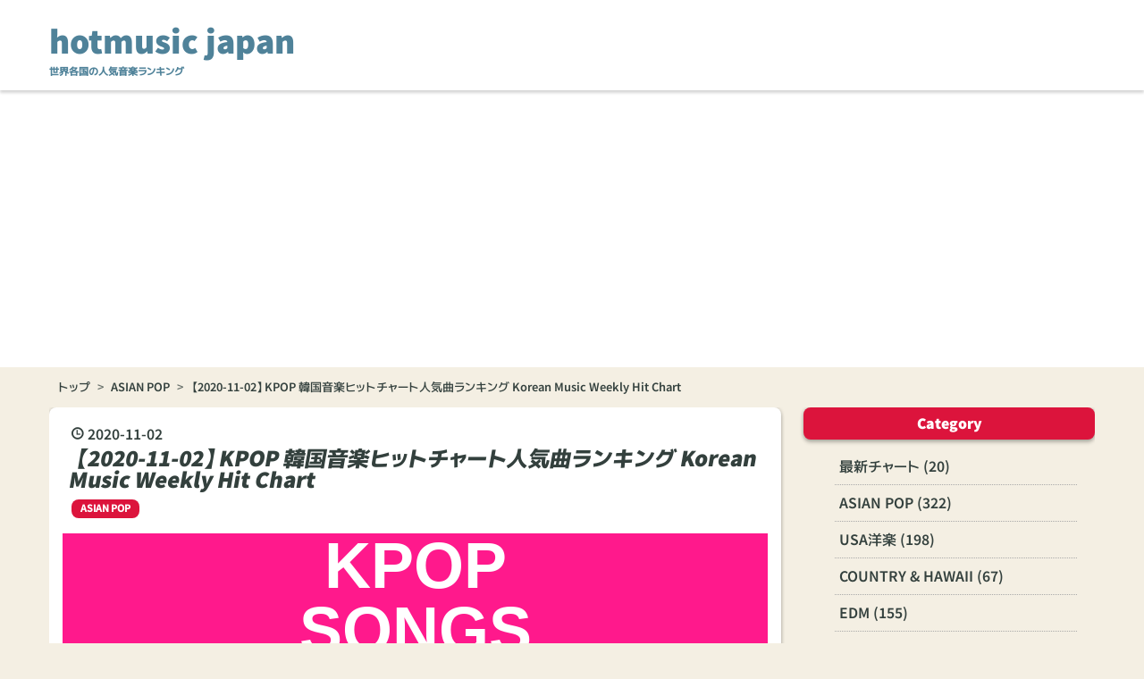

--- FILE ---
content_type: text/html; charset=utf-8
request_url: https://hotmusic.glt.tokyo/entry/kpop/2020-11-02
body_size: 16277
content:
<!DOCTYPE html>
<html
  lang="ja"

data-admin-domain="//blog.hatena.ne.jp"
data-admin-origin="https://blog.hatena.ne.jp"
data-author="GLT"
data-avail-langs="ja en"
data-blog="hotmusic.hatenablog.com"
data-blog-host="hotmusic.hatenablog.com"
data-blog-is-public="1"
data-blog-name="hotmusic japan"
data-blog-owner="GLT"
data-blog-show-ads=""
data-blog-show-sleeping-ads=""
data-blog-uri="https://hotmusic.glt.tokyo/"
data-blog-uuid="10257846132668508173"
data-blogs-uri-base="https://hotmusic.glt.tokyo"
data-brand="pro"
data-data-layer="{&quot;hatenablog&quot;:{&quot;admin&quot;:{},&quot;analytics&quot;:{&quot;brand_property_id&quot;:&quot;&quot;,&quot;measurement_id&quot;:&quot;G-27H3J030JB&quot;,&quot;non_sampling_property_id&quot;:&quot;&quot;,&quot;property_id&quot;:&quot;UA-128178459-3&quot;,&quot;separated_property_id&quot;:&quot;UA-29716941-21&quot;},&quot;blog&quot;:{&quot;blog_id&quot;:&quot;10257846132668508173&quot;,&quot;content_seems_japanese&quot;:&quot;true&quot;,&quot;disable_ads&quot;:&quot;custom_domain&quot;,&quot;enable_ads&quot;:&quot;false&quot;,&quot;enable_keyword_link&quot;:&quot;false&quot;,&quot;entry_show_footer_related_entries&quot;:&quot;false&quot;,&quot;force_pc_view&quot;:&quot;true&quot;,&quot;is_public&quot;:&quot;true&quot;,&quot;is_responsive_view&quot;:&quot;true&quot;,&quot;is_sleeping&quot;:&quot;false&quot;,&quot;lang&quot;:&quot;ja&quot;,&quot;name&quot;:&quot;hotmusic japan&quot;,&quot;owner_name&quot;:&quot;GLT&quot;,&quot;uri&quot;:&quot;https://hotmusic.glt.tokyo/&quot;},&quot;brand&quot;:&quot;pro&quot;,&quot;page_id&quot;:&quot;entry&quot;,&quot;permalink_entry&quot;:{&quot;author_name&quot;:&quot;GLT&quot;,&quot;categories&quot;:&quot;ASIAN POP&quot;,&quot;character_count&quot;:2070,&quot;date&quot;:&quot;2020-11-02&quot;,&quot;entry_id&quot;:&quot;26006613643021610&quot;,&quot;first_category&quot;:&quot;ASIAN POP&quot;,&quot;hour&quot;:&quot;11&quot;,&quot;title&quot;:&quot;\u30102020-11-02\u3011KPOP \u97d3\u56fd\u97f3\u697d\u30d2\u30c3\u30c8\u30c1\u30e3\u30fc\u30c8\u4eba\u6c17\u66f2\u30e9\u30f3\u30ad\u30f3\u30b0 Korean Music Weekly Hit Chart&quot;,&quot;uri&quot;:&quot;https://hotmusic.glt.tokyo/entry/kpop/2020-11-02&quot;},&quot;pro&quot;:&quot;pro&quot;,&quot;router_type&quot;:&quot;blogs&quot;}}"
data-device="pc"
data-dont-recommend-pro="false"
data-global-domain="https://hatena.blog"
data-globalheader-color="b"
data-globalheader-type="pc"
data-has-touch-view="1"
data-help-url="https://help.hatenablog.com"
data-hide-header="1"
data-no-suggest-touch-view="1"
data-page="entry"
data-parts-domain="https://hatenablog-parts.com"
data-plus-available="1"
data-pro="true"
data-router-type="blogs"
data-sentry-dsn="https://03a33e4781a24cf2885099fed222b56d@sentry.io/1195218"
data-sentry-environment="production"
data-sentry-sample-rate="0.1"
data-static-domain="https://cdn.blog.st-hatena.com"
data-version="ce040fcbad0d42a5e1cae88990dad0"




  data-initial-state="{}"

  >
  <head prefix="og: http://ogp.me/ns# fb: http://ogp.me/ns/fb# article: http://ogp.me/ns/article#">

  

  
  <meta name="viewport" content="width=device-width, initial-scale=1.0" />


  


  

  <meta name="robots" content="max-image-preview:large" />


  <meta charset="utf-8"/>
  <meta http-equiv="X-UA-Compatible" content="IE=7; IE=9; IE=10; IE=11" />
  <title>【2020-11-02】KPOP 韓国音楽ヒットチャート人気曲ランキング Korean Music Weekly Hit Chart - hotmusic japan</title>

  
  <link rel="canonical" href="https://hotmusic.glt.tokyo/entry/kpop/2020-11-02"/>



  

<meta itemprop="name" content="【2020-11-02】KPOP 韓国音楽ヒットチャート人気曲ランキング Korean Music Weekly Hit Chart - hotmusic japan"/>

  <meta itemprop="image" content="https://cdn.image.st-hatena.com/image/scale/880a17aa131ce608f9bc4acfb4ec93818109acb2/backend=imagemagick;version=1;width=1300/https%3A%2F%2Fis2-ssl.mzstatic.com%2Fimage%2Fthumb%2FMusic124%2Fv4%2F86%2F9d%2F58%2F869d58ef-ac53-e96c-743d-69005bf640e1%2F20UMGIM71057.rgb.jpg%2F500x500bb-60.jpg"/>


  <meta property="og:title" content="【2020-11-02】KPOP 韓国音楽ヒットチャート人気曲ランキング Korean Music Weekly Hit Chart - hotmusic japan"/>
<meta property="og:type" content="article"/>
  <meta property="og:url" content="https://hotmusic.glt.tokyo/entry/kpop/2020-11-02"/>

  <meta property="og:image" content="https://cdn.image.st-hatena.com/image/scale/880a17aa131ce608f9bc4acfb4ec93818109acb2/backend=imagemagick;version=1;width=1300/https%3A%2F%2Fis2-ssl.mzstatic.com%2Fimage%2Fthumb%2FMusic124%2Fv4%2F86%2F9d%2F58%2F869d58ef-ac53-e96c-743d-69005bf640e1%2F20UMGIM71057.rgb.jpg%2F500x500bb-60.jpg"/>

<meta property="og:image:alt" content="【2020-11-02】KPOP 韓国音楽ヒットチャート人気曲ランキング Korean Music Weekly Hit Chart - hotmusic japan"/>
    <meta property="og:description" content="KPOP SONGS 2020年11月2日 K-POPチャート 動画で聴く！ダウンロードできる！ 韓国で流行りの人気の歌 最新チャートはこちら ♪ Dynamite / BTS ♪ DON&#39;T TOUCH ME / Refund Sisters ♪ Love should not be harsh on you / IM CHANG JUNG ♪ Lovesick Girls / BLACKPINK ♪ Time goes by / Standing EGG ♪ Slightly Tipsy (She is My Type) / SANDEUL ♪ When We Disco / J.Y. P…" />
<meta property="og:site_name" content="hotmusic japan"/>

  <meta property="article:published_time" content="2020-11-02T02:00:00Z" />

    <meta property="article:tag" content="ASIAN POP" />
      <meta name="twitter:card"  content="summary_large_image" />
    <meta name="twitter:image" content="https://cdn.image.st-hatena.com/image/scale/880a17aa131ce608f9bc4acfb4ec93818109acb2/backend=imagemagick;version=1;width=1300/https%3A%2F%2Fis2-ssl.mzstatic.com%2Fimage%2Fthumb%2FMusic124%2Fv4%2F86%2F9d%2F58%2F869d58ef-ac53-e96c-743d-69005bf640e1%2F20UMGIM71057.rgb.jpg%2F500x500bb-60.jpg" />  <meta name="twitter:title" content="【2020-11-02】KPOP 韓国音楽ヒットチャート人気曲ランキング Korean Music Weekly Hit Chart - hotmusic japan" />    <meta name="twitter:description" content="KPOP SONGS 2020年11月2日 K-POPチャート 動画で聴く！ダウンロードできる！ 韓国で流行りの人気の歌 最新チャートはこちら ♪ Dynamite / BTS ♪ DON&#39;T TOUCH ME / Refund Sisters ♪ Love should not be harsh on you / I…" />  <meta name="twitter:app:name:iphone" content="はてなブログアプリ" />
  <meta name="twitter:app:id:iphone" content="583299321" />
  <meta name="twitter:app:url:iphone" content="hatenablog:///open?uri=https%3A%2F%2Fhotmusic.glt.tokyo%2Fentry%2Fkpop%2F2020-11-02" />  <meta name="twitter:site" content="@GoodLuckTravel3" />
  
    <meta name="description" content="KPOP SONGS 2020年11月2日 K-POPチャート 動画で聴く！ダウンロードできる！ 韓国で流行りの人気の歌 最新チャートはこちら ♪ Dynamite / BTS ♪ DON&#39;T TOUCH ME / Refund Sisters ♪ Love should not be harsh on you / IM CHANG JUNG ♪ Lovesick Girls / BLACKPINK ♪ Time goes by / Standing EGG ♪ Slightly Tipsy (She is My Type) / SANDEUL ♪ When We Disco / J.Y. P…" />
    <meta name="google-site-verification" content="DJvM2rRv-REU_aOMlX19q9nKLul1_gh_vE3zKskxQI0" />
    <meta name="msvalidate.01" content="8F67CFCFF76099FE71063C0B5CB107A4" />


  
<script
  id="embed-gtm-data-layer-loader"
  data-data-layer-page-specific="{&quot;hatenablog&quot;:{&quot;blogs_permalink&quot;:{&quot;entry_afc_issued&quot;:&quot;false&quot;,&quot;is_author_pro&quot;:&quot;true&quot;,&quot;blog_afc_issued&quot;:&quot;false&quot;,&quot;is_blog_sleeping&quot;:&quot;false&quot;,&quot;has_related_entries_with_elasticsearch&quot;:&quot;false&quot;}}}"
>
(function() {
  function loadDataLayer(elem, attrName) {
    if (!elem) { return {}; }
    var json = elem.getAttribute(attrName);
    if (!json) { return {}; }
    return JSON.parse(json);
  }

  var globalVariables = loadDataLayer(
    document.documentElement,
    'data-data-layer'
  );
  var pageSpecificVariables = loadDataLayer(
    document.getElementById('embed-gtm-data-layer-loader'),
    'data-data-layer-page-specific'
  );

  var variables = [globalVariables, pageSpecificVariables];

  if (!window.dataLayer) {
    window.dataLayer = [];
  }

  for (var i = 0; i < variables.length; i++) {
    window.dataLayer.push(variables[i]);
  }
})();
</script>

<!-- Google Tag Manager -->
<script>(function(w,d,s,l,i){w[l]=w[l]||[];w[l].push({'gtm.start':
new Date().getTime(),event:'gtm.js'});var f=d.getElementsByTagName(s)[0],
j=d.createElement(s),dl=l!='dataLayer'?'&l='+l:'';j.async=true;j.src=
'https://www.googletagmanager.com/gtm.js?id='+i+dl;f.parentNode.insertBefore(j,f);
})(window,document,'script','dataLayer','GTM-P4CXTW');</script>
<!-- End Google Tag Manager -->











  <link rel="shortcut icon" href="https://hotmusic.glt.tokyo/icon/favicon">
<link rel="apple-touch-icon" href="https://hotmusic.glt.tokyo/icon/touch">
<link rel="icon" sizes="192x192" href="https://hotmusic.glt.tokyo/icon/link">

  

<link rel="alternate" type="application/atom+xml" title="Atom" href="https://hotmusic.glt.tokyo/feed"/>
<link rel="alternate" type="application/rss+xml" title="RSS2.0" href="https://hotmusic.glt.tokyo/rss"/>

  <link rel="alternate" type="application/json+oembed" href="https://hatena.blog/oembed?url=https%3A%2F%2Fhotmusic.glt.tokyo%2Fentry%2Fkpop%2F2020-11-02&amp;format=json" title="oEmbed Profile of 【2020-11-02】KPOP 韓国音楽ヒットチャート人気曲ランキング Korean Music Weekly Hit Chart"/>
<link rel="alternate" type="text/xml+oembed" href="https://hatena.blog/oembed?url=https%3A%2F%2Fhotmusic.glt.tokyo%2Fentry%2Fkpop%2F2020-11-02&amp;format=xml" title="oEmbed Profile of 【2020-11-02】KPOP 韓国音楽ヒットチャート人気曲ランキング Korean Music Weekly Hit Chart"/>
  
  <link rel="author" href="http://www.hatena.ne.jp/GLT/">

  

  
      <link rel="preload" href="https://cdn-ak.f.st-hatena.com/images/fotolife/G/GLT/20181201/20181201142002.png" as="image"/>


  
    
<link rel="stylesheet" type="text/css" href="https://cdn.blog.st-hatena.com/css/blog.css?version=ce040fcbad0d42a5e1cae88990dad0"/>

    
  <link rel="stylesheet" type="text/css" href="https://usercss.blog.st-hatena.com/blog_style/10257846132668508173/8a6e454138a15d92f5301989ffd852e560dc3bd5"/>
  
  

  

  
<script> </script>

  
<style>
  div#google_afc_user,
  div.google-afc-user-container,
  div.google_afc_image,
  div.google_afc_blocklink {
      display: block !important;
  }
</style>


  

  
    <script type="application/ld+json">{"@context":"http://schema.org","@type":"Article","dateModified":"2021-11-21T16:10:30+09:00","datePublished":"2020-11-02T11:00:00+09:00","description":"KPOP SONGS 2020年11月2日 K-POPチャート 動画で聴く！ダウンロードできる！ 韓国で流行りの人気の歌 最新チャートはこちら ♪ Dynamite / BTS ♪ DON'T TOUCH ME / Refund Sisters ♪ Love should not be harsh on you / IM CHANG JUNG ♪ Lovesick Girls / BLACKPINK ♪ Time goes by / Standing EGG ♪ Slightly Tipsy (She is My Type) / SANDEUL ♪ When We Disco / J.Y. P…","headline":"【2020-11-02】KPOP 韓国音楽ヒットチャート人気曲ランキング Korean Music Weekly Hit Chart","image":["https://is2-ssl.mzstatic.com/image/thumb/Music124/v4/86/9d/58/869d58ef-ac53-e96c-743d-69005bf640e1/20UMGIM71057.rgb.jpg/500x500bb-60.jpg"],"mainEntityOfPage":{"@id":"https://hotmusic.glt.tokyo/entry/kpop/2020-11-02","@type":"WebPage"}}</script>

  

  
</head>

  <body class="page-entry enable-top-editarea category-ASIAN-POP globalheader-off globalheader-ng-enabled">
    

<div id="globalheader-container"
  data-brand="hatenablog"
  style="display: none"
  >
  <iframe id="globalheader" height="37" frameborder="0" allowTransparency="true"></iframe>
</div>


  
  
  

  <div id="container">
    <div id="container-inner">
      <header id="blog-title" data-brand="hatenablog">
  <div id="blog-title-inner" >
    <div id="blog-title-content">
      <h1 id="title"><a href="https://hotmusic.glt.tokyo/">hotmusic japan</a></h1>
      
        <h2 id="blog-description">世界各国の人気音楽ランキング</h2>
      
    </div>
  </div>
</header>

      
  <div id="top-editarea">
    <p id="A"><span style="color: #ffffff; font-size: 10%;">./span></p>
<script async src="//pagead2.googlesyndication.com/pagead/js/adsbygoogle.js"></script>
<!-- hotmusicタイトル下 -->
<ins class="adsbygoogle"
     style="display:block"
     data-ad-client="ca-pub-1200204693607264"
     data-ad-slot="6905085868"
     data-ad-format="auto"
     data-full-width-responsive="true"></ins>
<script>
(adsbygoogle = window.adsbygoogle || []).push({});
</script>
  </div>


      
          <div id="top-box">
    <div class="breadcrumb" data-test-id="breadcrumb">
      <div class="breadcrumb-inner">
        <a class="breadcrumb-link" href="https://hotmusic.glt.tokyo/"><span>トップ</span></a>          <span class="breadcrumb-gt">&gt;</span>          <span class="breadcrumb-child">            <a class="breadcrumb-child-link" href="https://hotmusic.glt.tokyo/archive/category/ASIAN%20POP"><span>ASIAN POP</span></a>          </span>            <span class="breadcrumb-gt">&gt;</span>          <span class="breadcrumb-child">            <span>【2020-11-02】KPOP 韓国音楽ヒットチャート人気曲ランキング Korean Music Weekly Hit Chart</span>          </span>      </div>
    </div>
  </div>
  <script type="application/ld+json" class="test-breadcrumb-json-ld">
    {"itemListElement":[{"position":1,"@type":"ListItem","item":{"@id":"https://hotmusic.glt.tokyo/","name":"トップ"}},{"item":{"@id":"https://hotmusic.glt.tokyo/archive/category/ASIAN%20POP","name":"ASIAN POP"},"@type":"ListItem","position":2}],"@type":"BreadcrumbList","@context":"http://schema.org"}
  </script>
      
      




<div id="content" class="hfeed"
  
  >
  <div id="content-inner">
    <div id="wrapper">
      <div id="main">
        <div id="main-inner">
          

          



          
  
  <!-- google_ad_section_start -->
  <!-- rakuten_ad_target_begin -->
  
  
  

  

  
    
      
        <article class="entry hentry test-hentry js-entry-article date-first autopagerize_page_element chars-2400 words-600 mode-html entry-odd" id="entry-26006613643021610" data-keyword-campaign="" data-uuid="26006613643021610" data-publication-type="entry">
  <div class="entry-inner">
    <header class="entry-header">
  
    <div class="date entry-date first">
    <a href="https://hotmusic.glt.tokyo/archive/2020/11/02" rel="nofollow">
      <time datetime="2020-11-02T02:00:00Z" title="2020-11-02T02:00:00Z">
        <span class="date-year">2020</span><span class="hyphen">-</span><span class="date-month">11</span><span class="hyphen">-</span><span class="date-day">02</span>
      </time>
    </a>
      </div>
  <h1 class="entry-title">
  <a href="https://hotmusic.glt.tokyo/entry/kpop/2020-11-02" class="entry-title-link bookmark">【2020-11-02】KPOP 韓国音楽ヒットチャート人気曲ランキング Korean Music Weekly Hit Chart</a>
</h1>

  
  

  <div class="entry-categories categories">
    
    <a href="https://hotmusic.glt.tokyo/archive/category/ASIAN%20POP" class="entry-category-link category-ASIAN-POP">ASIAN POP</a>
    
  </div>


  
  <div class="customized-header">
    <div class="entry-header-html"><!-- START v1.03 params=[insentense-adsense,U,,,1,,before,hide,,,true,広告禁止] from http://uxlayman.hatenablog.com/entry/2017/01/26/insentenseform -->
<script>
var adsenseCode = (function () {/*

<script async src="//pagead2.googlesyndication.com/pagead/js/adsbygoogle.js"></scrip>
<!-- hmjリンクユニット -->
<ins class="adsbygoogle"
     style="display:block"
     data-ad-client="ca-pub-1200204693607264"
     data-ad-slot="1305376454"
     data-ad-format="link"
     data-full-width-responsive="true"></ins>
<script>
(adsbygoogle = window.adsbygoogle || []).push({});
</scrip>

*/}).toString().match(/\/\*([^]*)\*\//)[1].replace(/scrip>/g, 'script>');

addEventListener("DOMContentLoaded", function() {

    if ($('meta[property="article:tag"][content="広告禁止"]').size() > 0) {
        return;
    }

    var $targetElements = $('.table-of-contents');
    var $target = $targetElements.eq(0);
    if ($target.size() > 0) {
        $target.before($('.insentense-adsense'));
        $('.insentense-adsense').html(adsenseCode);
    }

}, false);
</script>
<div class="insentense-adsense"></div>
<!-- END v1.03 from http://uxlayman.hatenablog.com/entry/2017/01/26/insentenseform -->
</div>
  </div>


  

</header>

    


    <div class="entry-content hatenablog-entry">
  
    <p class="chart-detail-header__chart-name" style="box-sizing: inherit; margin: 0px; padding: 0px; border: 0px; font-style: normal; font-variant-ligatures: normal; font-variant-caps: normal; font-variant-numeric: inherit; font-variant-east-asian: inherit; font-weight: 600; font-stretch: inherit; line-height: 72px; font-family: Poppins, verdana, sans-serif; font-size: 72px; vertical-align: baseline; color: #ffffff; letter-spacing: normal; orphans: 2; text-align: center; text-indent: 0px; text-transform: none; white-space: normal; widows: 2; word-spacing: 0px; -webkit-text-stroke-width: 0px; background-color: #ff198c;">KPOP</p>
<p class="chart-detail-header__chart-name" style="box-sizing: inherit; margin: 0px; padding: 0px; border: 0px; font-style: normal; font-variant-ligatures: normal; font-variant-caps: normal; font-variant-numeric: inherit; font-variant-east-asian: inherit; font-weight: 600; font-stretch: inherit; line-height: 72px; font-family: Poppins, verdana, sans-serif; font-size: 72px; vertical-align: baseline; color: #ffffff; letter-spacing: normal; orphans: 2; text-align: center; text-indent: 0px; text-transform: none; white-space: normal; widows: 2; word-spacing: 0px; -webkit-text-stroke-width: 0px; background-color: #ff198c;">SONGS</p>
<center>
<p><strong> </strong><br /><strong>2020年11月2日</strong></p>
<span style="font-size: 150%;"><strong>K-POP</strong><strong>チャート</strong></span>
<p><strong>動画で聴く！ダウンロードできる！</strong></p>
<p><strong>韓国で流行りの人気の歌</strong></p>
<center><span style="color: #ffffff;"><space>
<p> </p>
<a class="link_button" href="https://hotmusic.glt.tokyo/entry/kpop/weeklychart" style="color: #ffffff;">最新チャートはこちら</a></space></span></center><center>
<p><iframe class="embed-card embed-blogcard" style="display: block; width: 100%; height: 190px; max-width: 500px; margin: 10px 0px;" title="【最新版】KPOP 韓国音楽ヒットチャート人気曲ランキング Korean Music Weekly Hit Chart - hotmusic japan" src="https://hatenablog-parts.com/embed?url=https%3A%2F%2Fhotmusic.glt.tokyo%2Fentry%2Fkpop%2Fweeklychart" frameborder="0" scrolling="no"></iframe></p>
<p>   </p>
</center></center>
<ul class="table-of-contents">
    <li><a href="#DynamiteBTS">♪ Dynamite / BTS </a></li>
    <li><a href="#DONT-TOUCH-MERefund-Sisters">♪ DON'T TOUCH ME / Refund Sisters </a></li>
    <li><a href="#Love-should-not-be-harsh-on-you--IM-CHANG-JUNG">♪ Love should not be harsh on you / IM CHANG JUNG </a></li>
    <li><a href="#Lovesick-Girls-BLACKPINK">♪ Lovesick Girls / BLACKPINK </a></li>
    <li><a href="#Time-goes-by--Standing-EGG">♪ Time goes by / Standing EGG </a></li>
    <li><a href="#Slightly-Tipsy-She-is-My-Type-SANDEUL">♪ Slightly Tipsy (She is My Type) / SANDEUL </a></li>
    <li><a href="#When-We-Disco-JY-ParkDuet-with-SUNMI">♪ When We Disco / J.Y. Park Duet with SUNMI </a></li>
    <li><a href="#Savage-Love-Laxed---Siren-Beat-BTS-RemixJawsh-685--Jason-Derulo--BTS">♪ Savage Love (Laxed - Siren Beat) [BTS Remix]  / Jawsh 685 &amp; Jason Derulo &amp; BTS </a></li>
    <li><a href="#Let-Me-GoCrushwith-TAEYEON">♪ Let Me Go / Crush with TAEYEON </a></li>
    <li><a href="#The-Moment-My-Heart-She-is-My-Type-KYUHYUN">♪ The Moment My Heart (She is My Type) / KYUHYUN </a></li>
</ul>
<h2 id="DynamiteBTS"><span style="font-size: 80%;"><span style="font-size: 150%;"><span style="font-size: 200%;"><em>♪ </em></span></span></span><span style="font-size: 80%;"><strong>Dynamite </strong></span><span style="font-size: 80%;"><strong>/</strong></span><span style="font-size: 80%;"><strong> BTS <img alt="f:id:GLT:20181201142002p:plain" src="https://cdn-ak.f.st-hatena.com/images/fotolife/G/GLT/20181201/20181201142002.png" style="font-size: 19.2px;" title="f:id:GLT:20181201142002p:plain" width="30" /></strong></span></h2>
<p>防弾少年団</p>
<p><iframe src="//www.youtube.com/embed/gdZLi9oWNZg" width="560" height="315" frameborder="0" allowfullscreen=""></iframe></p>
<div class="itunes-embed freezed itunes-kind-song"><a href="https://music.apple.com/jp/album/dynamite/1528831887?i=1528831888&amp;uo=4&amp;at=1001lQRW" rel="nofollow" target="_blank"><img src="https://cdn.image.st-hatena.com/image/scale/982648d31a2dbd82048f9070e4135e3b99e58a71/enlarge=0;height=200;version=1;width=200/https%3A%2F%2Fis1-ssl.mzstatic.com%2Fimage%2Fthumb%2FMusic124%2Fv4%2Fb5%2F56%2Fa8%2Fb556a854-a0ca-1803-2e88-3acb622828ae%2Fsource%2F100x100bb.jpg" alt="Dynamite" title="Dynamite" class="itunes-embed-image" /></a>
<div class="itunes-embed-info">
<p class="itunes-embed-title"><a href="https://music.apple.com/jp/album/dynamite/1528831887?i=1528831888&amp;uo=4&amp;at=1001lQRW" rel="nofollow" target="_blank">Dynamite</a></p>
<ul>
<li class="itunes-embed-artist">BTS</li>
<li class="itunes-embed-genre">K-Pop</li>
<li class="itunes-embed-price">¥255</li>
<li class="itunes-embed-badge"><a href="https://music.apple.com/jp/album/dynamite/1528831887?i=1528831888&amp;uo=4&amp;at=1001lQRW" rel="nofollow" target="_blank"><img src="https://cdn.blog.st-hatena.com/images/theme/itunes/itunes-badge-itunes@2x.png" width="44px" height="15px" /></a></li>
</ul>
<ul>
<li class="itunes-embed-preview"><audio src="https://audio-ssl.itunes.apple.com/itunes-assets/AudioPreview114/v4/37/a7/d6/37a7d62a-74dd-bea7-abd4-d8ecea14ea9e/mzaf_7340733416951944976.plus.aac.p.m4a" controls="controls"> </audio></li>
<li><small class="provided-courtesy-of-itunes">provided courtesy of iTunes</small></li>
</ul>
</div>
</div>
<p><a href="https://geo.music.apple.com/jp/album/dynamite-ep/1528831887?app=itunes&amp;at=1001lQRW" style="display: inline-block; overflow: hidden; background: url('https://linkmaker.itunes.apple.com/ja-jp/badge-lrg.svg?releaseDate=2020-08-21T00:00:00Z&amp;kind=album&amp;bubble=itunes_music') no-repeat; width: 140px; height: 41px;"> </a> </p>
<h2 id="DONT-TOUCH-MERefund-Sisters"><span style="font-size: 80%;"><span style="font-size: 150%;"><span style="font-size: 200%;"><em>♪ </em></span></span></span><span style="font-size: 80%;"><strong>DON'T TOUCH ME</strong></span><span style="font-size: 80%;"><strong> / Refund Sisters <img alt="f:id:GLT:20181124153519p:plain" class="hatena-fotolife" src="https://cdn-ak.f.st-hatena.com/images/fotolife/G/GLT/20181124/20181124153519.png" style="font-size: 19.2px;" title="f:id:GLT:20181124153519p:plain" width="30" /></strong></span></h2>
<p>돈터치미 / 환불원정대</p>
<p><iframe src="//www.youtube.com/embed/jPSWBm3n7QM" width="560" height="315" frameborder="0" allowfullscreen=""></iframe></p>
<div class="itunes-embed freezed itunes-kind-song"><a href="https://music.apple.com/jp/album/dont-touch-me/1534995285?i=1534995286&amp;uo=4&amp;at=1001lQRW" rel="nofollow" target="_blank"><img src="https://cdn.image.st-hatena.com/image/scale/9a3e97a88738125d8a3a9f25080a2c5bda52fd0f/enlarge=0;height=200;version=1;width=200/https%3A%2F%2Fis4-ssl.mzstatic.com%2Fimage%2Fthumb%2FMusic124%2Fv4%2F09%2F76%2F11%2F0976113e-0694-bfec-c1d8-babc29b9ef04%2Fsource%2F100x100bb.jpg" alt="DON'T TOUCH ME" title="DON'T TOUCH ME" class="itunes-embed-image" /></a>
<div class="itunes-embed-info">
<p class="itunes-embed-title"><a href="https://music.apple.com/jp/album/dont-touch-me/1534995285?i=1534995286&amp;uo=4&amp;at=1001lQRW" rel="nofollow" target="_blank">DON'T TOUCH ME</a></p>
<ul>
<li class="itunes-embed-artist">REFUND SISTERS</li>
<li class="itunes-embed-genre">K-Pop</li>
<li class="itunes-embed-price">¥255</li>
<li class="itunes-embed-badge"><a href="https://music.apple.com/jp/album/dont-touch-me/1534995285?i=1534995286&amp;uo=4&amp;at=1001lQRW" rel="nofollow" target="_blank"><img src="https://cdn.blog.st-hatena.com/images/theme/itunes/itunes-badge-itunes@2x.png" width="44px" height="15px" /></a></li>
</ul>
<ul>
<li class="itunes-embed-preview"><audio src="https://audio-ssl.itunes.apple.com/itunes-assets/AudioPreview124/v4/e0/e6/77/e0e67714-534d-e966-fbde-00bede0dff8a/mzaf_16770540525524747853.plus.aac.p.m4a" controls="controls"> </audio></li>
<li><small class="provided-courtesy-of-itunes">provided courtesy of iTunes</small></li>
</ul>
</div>
</div>
<h2 id="Love-should-not-be-harsh-on-you--IM-CHANG-JUNG"><span style="font-size: 80%;"><span style="font-size: 150%;"><span style="font-size: 200%;"><em>♪ </em></span></span></span><span style="font-size: 80%;"><strong>Love should not be harsh on you / IM CHANG JUNG <img alt="f:id:GLT:20181124162258p:plain" class="hatena-fotolife" src="https://cdn-ak.f.st-hatena.com/images/fotolife/G/GLT/20181124/20181124162258.png" style="font-size: 19.2px;" title="f:id:GLT:20181124162258p:plain" width="30" /></strong></span></h2>
<p>힘든 건 사랑이 아니다 / 임창정</p>
<p><iframe src="//www.youtube.com/embed/Y7FMbWfAFTc" width="560" height="315" frameborder="0" allowfullscreen=""></iframe></p>
<div class="itunes-embed freezed itunes-kind-song"><a href="https://music.apple.com/jp/album/love-should-not-be-harsh-on-you/1536374961?i=1536374962&amp;uo=4&amp;at=1001lQRW" rel="nofollow" target="_blank"><img src="https://cdn.image.st-hatena.com/image/scale/803a6911f22fc985d0cb7ce5a68fc3dbb5964158/enlarge=0;height=200;version=1;width=200/https%3A%2F%2Fis4-ssl.mzstatic.com%2Fimage%2Fthumb%2FMusic124%2Fv4%2F0e%2F5e%2F49%2F0e5e49b7-0d53-cb55-e49a-78125bc11309%2Fsource%2F100x100bb.jpg" alt="Love Should Not Be Harsh on You" title="Love Should Not Be Harsh on You" class="itunes-embed-image" /></a>
<div class="itunes-embed-info">
<p class="itunes-embed-title"><a href="https://music.apple.com/jp/album/love-should-not-be-harsh-on-you/1536374961?i=1536374962&amp;uo=4&amp;at=1001lQRW" rel="nofollow" target="_blank">Love Should Not Be Harsh on You</a></p>
<ul>
<li class="itunes-embed-artist">イム・チャンジョン</li>
<li class="itunes-embed-genre">K-Pop</li>
<li class="itunes-embed-price">¥255</li>
<li class="itunes-embed-badge"><a href="https://music.apple.com/jp/album/love-should-not-be-harsh-on-you/1536374961?i=1536374962&amp;uo=4&amp;at=1001lQRW" rel="nofollow" target="_blank"><img src="https://cdn.blog.st-hatena.com/images/theme/itunes/itunes-badge-itunes@2x.png" width="44px" height="15px" /></a></li>
</ul>
<ul>
<li class="itunes-embed-preview"><audio src="https://audio-ssl.itunes.apple.com/itunes-assets/AudioPreview124/v4/8e/d5/62/8ed56228-a074-6158-0304-a7fd4f472ac9/mzaf_9655337375272732202.plus.aac.p.m4a" controls="controls"> </audio></li>
<li><small class="provided-courtesy-of-itunes">provided courtesy of iTunes</small></li>
</ul>
</div>
</div>
<h2 id="Lovesick-Girls-BLACKPINK"><span style="font-size: 80%;"><span style="font-size: 150%;"><span style="font-size: 200%;"><em>♪ </em></span></span></span><span style="font-size: 80%;"><strong>Lovesick Girls / BLACKPINK </strong></span></h2>
<p><iframe src="//www.youtube.com/embed/dyRsYk0LyA8" width="560" height="315" frameborder="0" allowfullscreen=""></iframe></p>
<div class="itunes-embed freezed itunes-kind-song"><a href="https://music.apple.com/jp/album/lovesick-girls/1533992111?i=1533992131&amp;uo=4&amp;at=1001lQRW" rel="nofollow" target="_blank"><img src="https://cdn.image.st-hatena.com/image/scale/b29d466b464a3de1e231409992389eb43953185a/enlarge=0;height=200;version=1;width=200/https%3A%2F%2Fis3-ssl.mzstatic.com%2Fimage%2Fthumb%2FMusic114%2Fv4%2F4d%2F8b%2F16%2F4d8b1619-b3d1-72a9-0e5f-3dd68a6ecf5b%2Fsource%2F100x100bb.jpg" alt="Lovesick Girls" title="Lovesick Girls" class="itunes-embed-image" /></a>
<div class="itunes-embed-info">
<p class="itunes-embed-title"><a href="https://music.apple.com/jp/album/lovesick-girls/1533992111?i=1533992131&amp;uo=4&amp;at=1001lQRW" rel="nofollow" target="_blank">Lovesick Girls</a></p>
<ul>
<li class="itunes-embed-artist">BLACKPINK</li>
<li class="itunes-embed-genre">K-Pop</li>
<li class="itunes-embed-price">¥255</li>
<li class="itunes-embed-badge"><a href="https://music.apple.com/jp/album/lovesick-girls/1533992111?i=1533992131&amp;uo=4&amp;at=1001lQRW" rel="nofollow" target="_blank"><img src="https://cdn.blog.st-hatena.com/images/theme/itunes/itunes-badge-itunes@2x.png" width="44px" height="15px" /></a></li>
</ul>
<ul>
<li class="itunes-embed-preview"><audio src="https://audio-ssl.itunes.apple.com/itunes-assets/AudioPreview124/v4/90/9e/91/909e91c8-a560-2a40-4cc5-95456a696391/mzaf_12306229977323088944.plus.aac.p.m4a" controls="controls"> </audio></li>
<li><small class="provided-courtesy-of-itunes">provided courtesy of iTunes</small></li>
</ul>
</div>
</div>
<h2 id="Time-goes-by--Standing-EGG"><span style="font-size: 80%;"><span style="font-size: 150%;"><span style="font-size: 200%;"><em>♪</em></span></span></span><span style="font-size: 80%;"><span style="font-size: 150%;"><span style="font-size: 200%;"><em> </em></span></span></span><span style="font-size: 80%;">Time goes by / Standing EGG</span> </h2>
<p>오래된 노래  / 스탠딩 에그 </p>
<p><iframe src="//www.youtube.com/embed/bW3XExLBf7A" width="560" height="315" frameborder="0" allowfullscreen=""></iframe></p>
<div class="itunes-embed freezed itunes-kind-song"><a href="https://music.apple.com/jp/album/%EC%98%A4%EB%9E%98%EB%90%9C-%EB%85%B8%EB%9E%98/570435818?i=570435819&amp;uo=4&amp;at=1001lQRW" rel="nofollow" target="_blank"><img src="https://cdn.image.st-hatena.com/image/scale/4026318f239ae8462fb09a3a860d1266be5b1422/enlarge=0;height=200;version=1;width=200/https%3A%2F%2Fis4-ssl.mzstatic.com%2Fimage%2Fthumb%2FMusic%2Fv4%2F1d%2F6f%2F6e%2F1d6f6e4f-bef0-1ea3-d61a-9b9d3566478e%2Fsource%2F100x100bb.jpg" alt="오래된 노래" title="오래된 노래" class="itunes-embed-image" /></a>
<div class="itunes-embed-info">
<p class="itunes-embed-title"><a href="https://music.apple.com/jp/album/%EC%98%A4%EB%9E%98%EB%90%9C-%EB%85%B8%EB%9E%98/570435818?i=570435819&amp;uo=4&amp;at=1001lQRW" rel="nofollow" target="_blank">오래된 노래</a></p>
<ul>
<li class="itunes-embed-artist">Standing Egg</li>
<li class="itunes-embed-genre">シンガーソングライター</li>
<li class="itunes-embed-price">¥204</li>
<li class="itunes-embed-badge"><a href="https://music.apple.com/jp/album/%EC%98%A4%EB%9E%98%EB%90%9C-%EB%85%B8%EB%9E%98/570435818?i=570435819&amp;uo=4&amp;at=1001lQRW" rel="nofollow" target="_blank"><img src="https://cdn.blog.st-hatena.com/images/theme/itunes/itunes-badge-itunes@2x.png" width="44px" height="15px" /></a></li>
</ul>
<ul>
<li class="itunes-embed-preview"><audio src="https://audio-ssl.itunes.apple.com/itunes-assets/Music/v4/31/70/39/3170397a-6025-6de2-f43e-a501c7b68f42/mzaf_5574834976957291531.plus.aac.p.m4a" controls="controls"> </audio></li>
<li><small class="provided-courtesy-of-itunes">provided courtesy of iTunes</small></li>
</ul>
</div>
</div>
<p> </p>
<p><ins class="adsbygoogle" style="display: block; text-align: center;" data-ad-layout="in-article" data-ad-format="fluid" data-ad-client="ca-pub-1200204693607264" data-ad-slot="6714183368"> </ins></p>
<p> </p>
<center><span style="color: #ffffff;"><a class="link_button" href="#A" style="color: #ffffff;">ページトップにもどる</a></span></center>
<p>
<script>// <![CDATA[
(adsbygoogle = window.adsbygoogle || []).push({});
// ]]></script>
</p>
<h2 id="Slightly-Tipsy-She-is-My-Type-SANDEUL"><span style="font-size: 80%;"><span style="font-size: 150%;"><span style="font-size: 200%;"><em>♪ </em></span></span></span><span style="font-size: 80%;"><strong>Slightly Tipsy (She is My Type) / SANDEUL <img alt="f:id:GLT:20181124153519p:plain" class="hatena-fotolife" src="https://cdn-ak.f.st-hatena.com/images/fotolife/G/GLT/20181124/20181124153519.png" style="font-size: 19.2px;" title="f:id:GLT:20181124153519p:plain" width="30" /></strong></span></h2>
<p>취기를 빌려 (취향저격 그녀) / 산들</p>
<p><iframe src="//www.youtube.com/embed/8QW5d38op5E" width="560" height="315" frameborder="0" allowfullscreen=""></iframe></p>
<div class="itunes-embed freezed itunes-kind-song"><a href="https://music.apple.com/jp/album/slightly-tipsy-she-is-my-type/1524262361?i=1524262362&amp;uo=4&amp;at=1001lQRW" rel="nofollow" target="_blank"><img src="https://cdn.image.st-hatena.com/image/scale/d0681698e223a141f73f5e1b25517d98e14cc716/enlarge=0;height=200;version=1;width=200/https%3A%2F%2Fis2-ssl.mzstatic.com%2Fimage%2Fthumb%2FMusic114%2Fv4%2F4d%2F3a%2Fea%2F4d3aea99-72c4-75ab-bf5b-ea1a7c4e0f4c%2Fsource%2F100x100bb.jpg" alt="Slightly Tipsy (She is My Type)" title="Slightly Tipsy (She is My Type)" class="itunes-embed-image" /></a>
<div class="itunes-embed-info">
<p class="itunes-embed-title"><a href="https://music.apple.com/jp/album/slightly-tipsy-she-is-my-type/1524262361?i=1524262362&amp;uo=4&amp;at=1001lQRW" rel="nofollow" target="_blank">Slightly Tipsy (She is My Type)</a></p>
<ul>
<li class="itunes-embed-artist">SANDEUL</li>
<li class="itunes-embed-genre">K-Pop</li>
<li class="itunes-embed-price">¥255</li>
<li class="itunes-embed-badge"><a href="https://music.apple.com/jp/album/slightly-tipsy-she-is-my-type/1524262361?i=1524262362&amp;uo=4&amp;at=1001lQRW" rel="nofollow" target="_blank"><img src="https://cdn.blog.st-hatena.com/images/theme/itunes/itunes-badge-itunes@2x.png" width="44px" height="15px" /></a></li>
</ul>
<ul>
<li class="itunes-embed-preview"><audio src="https://audio-ssl.itunes.apple.com/itunes-assets/AudioPreview124/v4/2f/7b/0f/2f7b0fd6-d67d-65aa-eeae-9797d07f85fc/mzaf_2479176567878156259.plus.aac.p.m4a" controls="controls"> </audio></li>
<li><small class="provided-courtesy-of-itunes">provided courtesy of iTunes</small></li>
</ul>
</div>
</div>
<p><a href="https://geo.music.apple.com/jp/album/slightly-tipsy-she-is-my-type-single/1524262361?app=itunes&amp;at=1001lQRW" style="display: inline-block; overflow: hidden; background: url('https://linkmaker.itunes.apple.com/ja-jp/badge-lrg.svg?releaseDate=2020-07-20T00:00:00Z&amp;kind=album&amp;bubble=itunes_music') no-repeat; width: 140px; height: 41px;"> </a> </p>
<h2 id="When-We-Disco-JY-ParkDuet-with-SUNMI"><span style="font-size: 80%;"><span style="font-size: 150%;"><span style="font-size: 200%;"><em>♪ </em></span></span></span><span style="font-size: 80%;"><strong>When We Disco / J.Y. Park Duet with SUNMI <img alt="f:id:GLT:20181124153519p:plain" class="hatena-fotolife" src="https://cdn-ak.f.st-hatena.com/images/fotolife/G/GLT/20181124/20181124153519.png" style="font-size: 19.2px;" title="f:id:GLT:20181124153519p:plain" width="30" /></strong></span></h2>
<p>When We Disco / 박진영 Duet with 선미</p>
<p><iframe src="//www.youtube.com/embed/zrsBjYukE8s" width="560" height="315" frameborder="0" allowfullscreen=""></iframe></p>
<div class="itunes-embed freezed itunes-kind-song"><a href="https://music.apple.com/jp/album/when-we-disco-duet-with-sunmi/1526134384?i=1526134385&amp;uo=4&amp;at=1001lQRW" rel="nofollow" target="_blank"><img src="https://cdn.image.st-hatena.com/image/scale/5bbb943210847783fb81c365ac3d0e0e51e01bf3/enlarge=0;height=200;version=1;width=200/https%3A%2F%2Fis1-ssl.mzstatic.com%2Fimage%2Fthumb%2FMusic124%2Fv4%2F18%2F1b%2Ffd%2F181bfddd-a75f-0e93-e746-c3bdb4decb43%2Fsource%2F100x100bb.jpg" alt="When We Disco (Duet with SUNMI)" title="When We Disco (Duet with SUNMI)" class="itunes-embed-image" /></a>
<div class="itunes-embed-info">
<p class="itunes-embed-title"><a href="https://music.apple.com/jp/album/when-we-disco-duet-with-sunmi/1526134384?i=1526134385&amp;uo=4&amp;at=1001lQRW" rel="nofollow" target="_blank">When We Disco (Duet with SUNMI)</a></p>
<ul>
<li class="itunes-embed-artist">J.Y. Park</li>
<li class="itunes-embed-genre">ダンス</li>
<li class="itunes-embed-price">¥255</li>
<li class="itunes-embed-badge"><a href="https://music.apple.com/jp/album/when-we-disco-duet-with-sunmi/1526134384?i=1526134385&amp;uo=4&amp;at=1001lQRW" rel="nofollow" target="_blank"><img src="https://cdn.blog.st-hatena.com/images/theme/itunes/itunes-badge-itunes@2x.png" width="44px" height="15px" /></a></li>
</ul>
<ul>
<li class="itunes-embed-preview"><audio src="https://audio-ssl.itunes.apple.com/itunes-assets/AudioPreview124/v4/2c/17/13/2c171305-450a-63e7-6a60-4bcf75081161/mzaf_11866514475616093545.plus.aac.p.m4a" controls="controls"> </audio></li>
<li><small class="provided-courtesy-of-itunes">provided courtesy of iTunes</small></li>
</ul>
</div>
</div>
<p><a href="https://geo.music.apple.com/jp/album/when-we-disco-duet-with-sunmi-single/1526134384?app=itunes&amp;at=1001lQRW" style="display: inline-block; overflow: hidden; background: url('https://linkmaker.itunes.apple.com/ja-jp/badge-lrg.svg?releaseDate=2020-08-12T00:00:00Z&amp;kind=album&amp;bubble=itunes_music') no-repeat; width: 140px; height: 41px;"> </a> </p>
<h2 id="Savage-Love-Laxed---Siren-Beat-BTS-RemixJawsh-685--Jason-Derulo--BTS"><span style="font-size: 80%;"><span style="font-size: 150%;"><span style="font-size: 200%;"><em>♪</em></span></span></span><span style="font-size: 80%;"><span style="font-size: 150%;"><span style="font-size: 200%;"><em> </em></span></span></span><span style="font-size: 80%;">Savage Love (Laxed - Siren Beat) [BTS Remix] </span><span style="font-size: 80%;"><strong> / Jawsh 685 &amp; Jason Derulo &amp; BTS <img alt="f:id:GLT:20190101021827p:plain" class="hatena-fotolife" src="https://cdn-ak.f.st-hatena.com/images/fotolife/G/GLT/20190101/20190101021827.png" style="font-size: 12.8px;" title="f:id:GLT:20190101021827p:plain" width="30" /></strong></span></h2>
<p>元ネタ： (Siren Beat) / Jawsh 685</p>
<p>洋楽 ＋ KPOP</p>
<p><iframe src="//www.youtube.com/embed/QVE0vWffWoc" width="560" height="315" frameborder="0" allowfullscreen=""></iframe></p>
<div class="itunes-embed freezed itunes-kind-song"><a href="https://music.apple.com/jp/album/savage-love-laxed-siren-beat-bts-remix/1532817059?i=1532817060&amp;uo=4&amp;at=1001lQRW" rel="nofollow" target="_blank"><img src="https://cdn.image.st-hatena.com/image/scale/9af0fab1c008abb44fdfaee0d8df6a1d674f39f3/enlarge=0;height=200;version=1;width=200/https%3A%2F%2Fis3-ssl.mzstatic.com%2Fimage%2Fthumb%2FMusic114%2Fv4%2F76%2F51%2F75%2F76517535-81cc-9f93-95aa-161803b0c3dd%2Fsource%2F100x100bb.jpg" alt="Savage Love (Laxed - Siren Beat)" title="Savage Love (Laxed - Siren Beat)" class="itunes-embed-image" /></a>
<div class="itunes-embed-info">
<p class="itunes-embed-title"><a href="https://music.apple.com/jp/album/savage-love-laxed-siren-beat-bts-remix/1532817059?i=1532817060&amp;uo=4&amp;at=1001lQRW" rel="nofollow" target="_blank">Savage Love (Laxed - Siren Beat)</a></p>
<ul>
<li class="itunes-embed-artist">Jawsh 685, ジェイソン・デルーロ &amp; BTS</li>
<li class="itunes-embed-genre">ポップ</li>
<li class="itunes-embed-price">¥255</li>
<li class="itunes-embed-badge"><a href="https://music.apple.com/jp/album/savage-love-laxed-siren-beat-bts-remix/1532817059?i=1532817060&amp;uo=4&amp;at=1001lQRW" rel="nofollow" target="_blank"><img src="https://cdn.blog.st-hatena.com/images/theme/itunes/itunes-badge-itunes@2x.png" width="44px" height="15px" /></a></li>
</ul>
<ul>
<li class="itunes-embed-preview"><audio src="https://audio-ssl.itunes.apple.com/itunes-assets/AudioPreview124/v4/b9/88/56/b9885609-19ca-e537-c0e8-89aae19de7b5/mzaf_14834116711373717188.plus.aac.p.m4a" controls="controls"> </audio></li>
<li><small class="provided-courtesy-of-itunes">provided courtesy of iTunes</small></li>
</ul>
</div>
</div>
<div class="itunes-embed freezed itunes-kind-song"><a href="https://music.apple.com/jp/album/savage-love-laxed-siren-beat/1517696097?i=1517696110&amp;uo=4&amp;at=1001lQRW" rel="nofollow" target="_blank"><img src="https://cdn.image.st-hatena.com/image/scale/67aa66dd090986ccbb96cd392f253a90828a60a5/enlarge=0;height=200;version=1;width=200/https%3A%2F%2Fis2-ssl.mzstatic.com%2Fimage%2Fthumb%2FMusic113%2Fv4%2F65%2Fb6%2Faf%2F65b6aff9-e3f0-da91-6540-5539d2680091%2Fsource%2F100x100bb.jpg" alt="Savage Love (Laxed - Siren Beat)" title="Savage Love (Laxed - Siren Beat)" class="itunes-embed-image" /></a>
<div class="itunes-embed-info">
<p class="itunes-embed-title"><a href="https://music.apple.com/jp/album/savage-love-laxed-siren-beat/1517696097?i=1517696110&amp;uo=4&amp;at=1001lQRW" rel="nofollow" target="_blank">Savage Love (Laxed - Siren Beat)</a></p>
<ul>
<li class="itunes-embed-artist">Jawsh 685 x Jason Derulo</li>
<li class="itunes-embed-genre">ポップ</li>
<li class="itunes-embed-price">¥255</li>
<li class="itunes-embed-badge"><a href="https://music.apple.com/jp/album/savage-love-laxed-siren-beat/1517696097?i=1517696110&amp;uo=4&amp;at=1001lQRW" rel="nofollow" target="_blank"><img src="https://cdn.blog.st-hatena.com/images/theme/itunes/itunes-badge-itunes@2x.png" width="44px" height="15px" /></a></li>
</ul>
<ul>
<li class="itunes-embed-preview"><audio src="https://audio-ssl.itunes.apple.com/itunes-assets/AudioPreview123/v4/f1/62/06/f1620625-27be-bf34-a759-cffa86e8ce44/mzaf_13066396779286642230.plus.aac.p.m4a" controls="controls"> </audio></li>
<li><small class="provided-courtesy-of-itunes">provided courtesy of iTunes</small></li>
</ul>
</div>
</div>
<div class="itunes-embed freezed itunes-kind-song"><a href="https://music.apple.com/jp/album/laxed-siren-beat/1511241207?i=1511241211&amp;uo=4&amp;at=1001lQRW" rel="nofollow" target="_blank"><img src="https://cdn.image.st-hatena.com/image/scale/e29ef813325c8f2eb111d314e8669277b736bc09/enlarge=0;height=200;version=1;width=200/https%3A%2F%2Fis2-ssl.mzstatic.com%2Fimage%2Fthumb%2FMusic113%2Fv4%2Ff1%2F32%2F27%2Ff132275b-466d-d378-52ae-5b8661812d47%2Fsource%2F100x100bb.jpg" alt="Laxed (Siren Beat)" title="Laxed (Siren Beat)" class="itunes-embed-image" /></a>
<div class="itunes-embed-info">
<p class="itunes-embed-title"><a href="https://music.apple.com/jp/album/laxed-siren-beat/1511241207?i=1511241211&amp;uo=4&amp;at=1001lQRW" rel="nofollow" target="_blank">Laxed (Siren Beat)</a></p>
<ul>
<li class="itunes-embed-artist">Jawsh 685</li>
<li class="itunes-embed-genre">レゲエ</li>
<li class="itunes-embed-price">¥255</li>
<li class="itunes-embed-badge"><a href="https://music.apple.com/jp/album/laxed-siren-beat/1511241207?i=1511241211&amp;uo=4&amp;at=1001lQRW" rel="nofollow" target="_blank"><img src="https://cdn.blog.st-hatena.com/images/theme/itunes/itunes-badge-itunes@2x.png" width="44px" height="15px" /></a></li>
</ul>
<ul>
<li class="itunes-embed-preview"><audio src="https://audio-ssl.itunes.apple.com/itunes-assets/AudioPreview113/v4/3b/24/62/3b24624e-78dc-b130-d08e-d8bba04c12c5/mzaf_16164892028028186962.plus.aac.p.m4a" controls="controls"> </audio></li>
<li><small class="provided-courtesy-of-itunes">provided courtesy of iTunes</small></li>
</ul>
</div>
</div>
<p><a href="https://geo.music.apple.com/jp/album/savage-love-laxed-siren-beat-single/1517696097?app=itunes&amp;at=1001lQRW" style="display: inline-block; overflow: hidden; background: url('https://linkmaker.itunes.apple.com/ja-jp/badge-lrg.svg?releaseDate=2020-06-11T00:00:00Z&amp;kind=album&amp;bubble=itunes_music') no-repeat; width: 140px; height: 41px;"> </a><a href="https://geo.music.apple.com/jp/album/laxed-siren-beat-single/1511241207?app=itunes&amp;at=1001lQRW" style="display: inline-block; overflow: hidden; background: url('https://linkmaker.itunes.apple.com/ja-jp/badge-lrg.svg?releaseDate=2020-04-24T00:00:00Z&amp;kind=album&amp;bubble=itunes_music') no-repeat; width: 140px; height: 41px;"> </a>  </p>
<h2 id="Let-Me-GoCrushwith-TAEYEON"><span style="font-size: 80%;"><span style="font-size: 150%;"><span style="font-size: 200%;"><em>♪ </em></span></span></span><span style="font-size: 80%;"><strong>Let Me Go</strong></span><span style="font-size: 80%;"><strong> / Crush with TAEYEON </strong></span><img alt="f:id:GLT:20181124162258p:plain" src="https://cdn-ak.f.st-hatena.com/images/fotolife/G/GLT/20181124/20181124162258.png" style="font-size: 19.2px;" width="31" /></h2>
<p>놓아줘 / 크러쉬 with 태연</p>
<p><iframe src="//www.youtube.com/embed/vAa8R_ze6ZI" width="560" height="315" frameborder="0" allowfullscreen=""></iframe></p>
<div class="itunes-embed freezed itunes-kind-song"><a href="https://music.apple.com/jp/album/let-me-go-with-taeyeon/1535422685?i=1535422896&amp;uo=4&amp;at=1001lQRW" rel="nofollow" target="_blank"><img src="https://cdn.image.st-hatena.com/image/scale/756109f56641c21b6983164ae0c4df040cdac9cb/enlarge=0;height=200;version=1;width=200/https%3A%2F%2Fis1-ssl.mzstatic.com%2Fimage%2Fthumb%2FMusic124%2Fv4%2Fd7%2F88%2F97%2Fd7889714-fb7e-8aba-e792-2675a465c8c6%2Fsource%2F100x100bb.jpg" alt="Let Me Go (with TAEYEON)" title="Let Me Go (with TAEYEON)" class="itunes-embed-image" /></a>
<div class="itunes-embed-info">
<p class="itunes-embed-title"><a href="https://music.apple.com/jp/album/let-me-go-with-taeyeon/1535422685?i=1535422896&amp;uo=4&amp;at=1001lQRW" rel="nofollow" target="_blank">Let Me Go (with TAEYEON)</a></p>
<ul>
<li class="itunes-embed-artist">Crush</li>
<li class="itunes-embed-genre">K-Pop</li>
<li class="itunes-embed-price">¥255</li>
<li class="itunes-embed-badge"><a href="https://music.apple.com/jp/album/let-me-go-with-taeyeon/1535422685?i=1535422896&amp;uo=4&amp;at=1001lQRW" rel="nofollow" target="_blank"><img src="https://cdn.blog.st-hatena.com/images/theme/itunes/itunes-badge-itunes@2x.png" width="44px" height="15px" /></a></li>
</ul>
<ul>
<li class="itunes-embed-preview"><audio src="https://audio-ssl.itunes.apple.com/itunes-assets/AudioPreview124/v4/26/8b/03/268b037a-6cd9-d471-378b-a00620cb2ad9/mzaf_4961262250419492643.plus.aac.p.m4a" controls="controls"> </audio></li>
<li><small class="provided-courtesy-of-itunes">provided courtesy of iTunes</small></li>
</ul>
</div>
</div>
<h2 id="The-Moment-My-Heart-She-is-My-Type-KYUHYUN"><span style="font-size: 80%;"><span style="font-size: 150%;"><span style="font-size: 200%;"><em>♪ </em></span></span></span><span style="font-size: 80%;"><strong>The Moment My Heart (She is My Type) / KYUHYUN </strong></span><span style="font-size: 80%;"><strong><img alt="f:id:GLT:20181124153519p:plain" class="hatena-fotolife" src="https://cdn-ak.f.st-hatena.com/images/fotolife/G/GLT/20181124/20181124153519.png" style="font-size: 19.2px;" title="f:id:GLT:20181124153519p:plain" width="30" /></strong></span></h2>
<p>내 마음이 움찔했던 순간 (취향저격 그녀) / 규현</p>
<p><iframe src="//www.youtube.com/embed/YbVlhdoo13s" width="560" height="315" frameborder="0" allowfullscreen=""></iframe></p>
<div class="itunes-embed freezed itunes-kind-song"><a href="https://music.apple.com/jp/album/the-moment-my-heart-she-is-my-type/1528917240?i=1528917241&amp;uo=4&amp;at=1001lQRW" rel="nofollow" target="_blank"><img src="https://cdn.image.st-hatena.com/image/scale/b27b32850d0506fd9f61ad14fb564e2996400673/enlarge=0;height=200;version=1;width=200/https%3A%2F%2Fis3-ssl.mzstatic.com%2Fimage%2Fthumb%2FMusic114%2Fv4%2F6f%2Fc6%2F0d%2F6fc60dba-6e1f-3937-aab7-bb2b2d78a54e%2Fsource%2F100x100bb.jpg" alt="The Moment My Heart (She Is My Type)" title="The Moment My Heart (She Is My Type)" class="itunes-embed-image" /></a>
<div class="itunes-embed-info">
<p class="itunes-embed-title"><a href="https://music.apple.com/jp/album/the-moment-my-heart-she-is-my-type/1528917240?i=1528917241&amp;uo=4&amp;at=1001lQRW" rel="nofollow" target="_blank">The Moment My Heart (She Is My Type)</a></p>
<ul>
<li class="itunes-embed-artist">キュヒョン</li>
<li class="itunes-embed-genre">サウンドトラック</li>
<li class="itunes-embed-price">¥255</li>
<li class="itunes-embed-badge"><a href="https://music.apple.com/jp/album/the-moment-my-heart-she-is-my-type/1528917240?i=1528917241&amp;uo=4&amp;at=1001lQRW" rel="nofollow" target="_blank"><img src="https://cdn.blog.st-hatena.com/images/theme/itunes/itunes-badge-itunes@2x.png" width="44px" height="15px" /></a></li>
</ul>
<ul>
<li class="itunes-embed-preview"><audio src="https://audio-ssl.itunes.apple.com/itunes-assets/AudioPreview114/v4/c2/d9/a6/c2d9a69a-460a-9fd6-cb67-fe64e7de5535/mzaf_7204542744921910452.plus.aac.p.m4a" controls="controls"> </audio></li>
<li><small class="provided-courtesy-of-itunes">provided courtesy of iTunes</small></li>
</ul>
</div>
</div>
<p><iframe style="width: 100%; max-width: 660px; overflow: hidden; background: transparent;" src="https://embed.music.apple.com/jp/playlist/%E3%83%99%E3%82%B9%E3%83%88-%E3%82%AA%E3%83%96-k-pop-%E5%A5%B3%E6%80%A7%E3%82%B0%E3%83%AB%E3%83%BC%E3%83%97/pl.506998718fc6498398da5095d156d6b3?app=music&amp;at=1001lQRW" height="450" frameborder="0" sandbox="allow-forms allow-popups allow-same-origin allow-scripts allow-storage-access-by-user-activation allow-top-navigation-by-user-activation"></iframe></p>
<center></center>
<p> </p>
<center>
<div style="line-height: 1.0;">
<p><strong>↓ ↓ 先週のK-POPチャート ↓ ↓</strong> </p>
<p><iframe class="embed-card embed-blogcard" style="display: block; width: 100%; height: 190px; max-width: 500px; margin: 10px 0px;" title="【2020-10-19】KPOP 韓国音楽ヒットチャート人気曲ランキング Korean Music Weekly Hit Chart - hotmusic japan" src="https://hatenablog-parts.com/embed?url=https%3A%2F%2Fhotmusic.glt.tokyo%2Fentry%2Fkpop%2F2020-10-19" frameborder="0" scrolling="no"></iframe><cite class="hatena-citation"></cite></p>
<p> </p>
<p><cite class="hatena-citation"></cite><strong>↓ ↓ 最新のKPOPチャート ↓ ↓</strong></p>
<p><iframe class="embed-card embed-blogcard" style="display: block; width: 100%; height: 190px; max-width: 500px; margin: 10px 0px;" title="【最新版】KPOP 韓国音楽ヒットチャート人気曲ランキング Korean Music Weekly Hit Chart - hotmusic japan" src="https://hatenablog-parts.com/embed?url=https%3A%2F%2Fhotmusic.glt.tokyo%2Fentry%2Fkpop%2Fweeklychart" frameborder="0" scrolling="no"></iframe></p>
</div>
</center>
<p> </p>
<center><span style="color: #ffffff;"><a class="link_button" href="#A" style="color: #ffffff;">ページトップにもどる</a></span></center><center><space><a class="link_button" href="https://hotmusic.glt.tokyo/entry/kpop/2020-10-19"><span style="color: #ffffff;"><strong>←</strong> 前回のチャート</span></a></space></center><center><span style="color: #ffffff;"><a class="link_button" href="https://hotmusic.glt.tokyo/entry/kpop/2020-11-16" style="color: #ffffff;">次回のチャート<strong>→</strong></a></span></center>
    
    




    

  
</div>

    
  <footer class="entry-footer">
    
    <div class="entry-tags-wrapper">
  <div class="entry-tags">  </div>
</div>

    <p class="entry-footer-section track-inview-by-gtm" data-gtm-track-json="{&quot;area&quot;: &quot;finish_reading&quot;}">
  <span class="author vcard"><span class="fn" data-load-nickname="1" data-user-name="GLT" >GLT</span></span>
  <span class="entry-footer-time"><a href="https://hotmusic.glt.tokyo/entry/kpop/2020-11-02"><time data-relative datetime="2020-11-02T02:00:00Z" title="2020-11-02T02:00:00Z" class="updated">2020-11-02 11:00</time></a></span>
  
  
  
</p>

    
  <div
    class="hatena-star-container"
    data-hatena-star-container
    data-hatena-star-url="https://hotmusic.glt.tokyo/entry/kpop/2020-11-02"
    data-hatena-star-title="【2020-11-02】KPOP 韓国音楽ヒットチャート人気曲ランキング Korean Music Weekly Hit Chart"
    data-hatena-star-variant="profile-icon"
    data-hatena-star-profile-url-template="https://blog.hatena.ne.jp/{username}/"
  ></div>


    
<div class="social-buttons">
  
  
    <div class="social-button-item">
      <a href="https://b.hatena.ne.jp/entry/s/hotmusic.glt.tokyo/entry/kpop/2020-11-02" class="hatena-bookmark-button" data-hatena-bookmark-url="https://hotmusic.glt.tokyo/entry/kpop/2020-11-02" data-hatena-bookmark-layout="vertical-balloon" data-hatena-bookmark-lang="ja" title="この記事をはてなブックマークに追加"><img src="https://b.st-hatena.com/images/entry-button/button-only.gif" alt="この記事をはてなブックマークに追加" width="20" height="20" style="border: none;" /></a>
    </div>
  
  
    <div class="social-button-item">
      <div class="fb-share-button" data-layout="box_count" data-href="https://hotmusic.glt.tokyo/entry/kpop/2020-11-02"></div>
    </div>
  
  
    
    
    <div class="social-button-item">
      <a
          class="entry-share-button entry-share-button-twitter test-share-button-twitter"
          href="https://x.com/intent/tweet?text=%E3%80%902020-11-02%E3%80%91KPOP+%E9%9F%93%E5%9B%BD%E9%9F%B3%E6%A5%BD%E3%83%92%E3%83%83%E3%83%88%E3%83%81%E3%83%A3%E3%83%BC%E3%83%88%E4%BA%BA%E6%B0%97%E6%9B%B2%E3%83%A9%E3%83%B3%E3%82%AD%E3%83%B3%E3%82%B0+Korean+Music+Weekly+Hit+Chart+-+hotmusic+japan&amp;url=https%3A%2F%2Fhotmusic.glt.tokyo%2Fentry%2Fkpop%2F2020-11-02"
          title="X（Twitter）で投稿する"
        ></a>
    </div>
  
  
  
    <span>
      <div class="line-it-button" style="display: none;" data-type="share-e" data-lang="ja" ></div>
      <script src="//scdn.line-apps.com/n/line_it/thirdparty/loader.min.js" async="async" defer="defer" ></script>
    </span>
  
  
  
  
</div>

    

    <div class="customized-footer">
      

        

        
        

      
    </div>
    

  </footer>

  </div>
</article>

      
      
    
  

  
  <!-- rakuten_ad_target_end -->
  <!-- google_ad_section_end -->
  
  
  
  <div class="pager pager-permalink permalink">
    
      
      <span class="pager-prev">
        <a href="https://hotmusic.glt.tokyo/entry/reggae/jamaica/2020-11-06" rel="prev">
          <span class="pager-arrow">&laquo; </span>
          【2020-11-06】ジャマイカレゲエ総合ヒッ…
        </a>
      </span>
    
    
      
      <span class="pager-next">
        <a href="https://hotmusic.glt.tokyo/entry/tiktok-hot/2020-11-01" rel="next">
          【2020-11-01】TikTok ティックトックで流…
          <span class="pager-arrow"> &raquo;</span>
        </a>
      </span>
    
  </div>


  



        </div>
      </div>

      <aside id="box1">
  <div id="box1-inner">
  </div>
</aside>

    </div><!-- #wrapper -->

    
<aside id="box2">
  
  <div id="box2-inner">
    
      

<div class="hatena-module hatena-module-category">
  <div class="hatena-module-title">
    Category
  </div>
  <div class="hatena-module-body">
    <ul class="hatena-urllist">
      
        <li>
          <a href="https://hotmusic.glt.tokyo/archive/category/%E6%9C%80%E6%96%B0%E3%83%81%E3%83%A3%E3%83%BC%E3%83%88" class="category-最新チャート">
            最新チャート (20)
          </a>
        </li>
      
        <li>
          <a href="https://hotmusic.glt.tokyo/archive/category/ASIAN%20POP" class="category-ASIAN-POP">
            ASIAN POP (322)
          </a>
        </li>
      
        <li>
          <a href="https://hotmusic.glt.tokyo/archive/category/USA%E6%B4%8B%E6%A5%BD" class="category-USA洋楽">
            USA洋楽 (198)
          </a>
        </li>
      
        <li>
          <a href="https://hotmusic.glt.tokyo/archive/category/COUNTRY%20%26%20HAWAII" class="category-COUNTRY-&amp;-HAWAII">
            COUNTRY &amp; HAWAII (67)
          </a>
        </li>
      
        <li>
          <a href="https://hotmusic.glt.tokyo/archive/category/EDM" class="category-EDM">
            EDM (155)
          </a>
        </li>
      
        <li>
          <a href="https://hotmusic.glt.tokyo/archive/category/EUROPE" class="category-EUROPE">
            EUROPE (223)
          </a>
        </li>
      
        <li>
          <a href="https://hotmusic.glt.tokyo/archive/category/HIPHOP" class="category-HIPHOP">
            HIPHOP (125)
          </a>
        </li>
      
        <li>
          <a href="https://hotmusic.glt.tokyo/archive/category/JPOP" class="category-JPOP">
            JPOP (214)
          </a>
        </li>
      
        <li>
          <a href="https://hotmusic.glt.tokyo/archive/category/LATIN" class="category-LATIN">
            LATIN (152)
          </a>
        </li>
      
        <li>
          <a href="https://hotmusic.glt.tokyo/archive/category/REGGAE" class="category-REGGAE">
            REGGAE (176)
          </a>
        </li>
      
        <li>
          <a href="https://hotmusic.glt.tokyo/archive/category/SALSA" class="category-SALSA">
            SALSA (49)
          </a>
        </li>
      
        <li>
          <a href="https://hotmusic.glt.tokyo/archive/category/Special" class="category-Special">
            Special (78)
          </a>
        </li>
      
        <li>
          <a href="https://hotmusic.glt.tokyo/archive/category/TikTok" class="category-TikTok">
            TikTok (138)
          </a>
        </li>
      
        <li>
          <a href="https://hotmusic.glt.tokyo/archive/category/THAILAND" class="category-THAILAND">
            THAILAND (93)
          </a>
        </li>
      
        <li>
          <a href="https://hotmusic.glt.tokyo/archive/category/UAE" class="category-UAE">
            UAE (52)
          </a>
        </li>
      
    </ul>
  </div>
</div>

    
      
<div class="hatena-module hatena-module-entries-access-ranking"
  data-count="10"
  data-source="access"
  data-enable_customize_format="0"
  data-display_entry_image_size_width="60"
  data-display_entry_image_size_height="60"

  data-display_entry_category="0"
  data-display_entry_image="1"
  data-display_entry_image_size_width="60"
  data-display_entry_image_size_height="60"
  data-display_entry_body_length="0"
  data-display_entry_date="0"
  data-display_entry_title_length="20"
  data-restrict_entry_title_length="0"
  data-display_bookmark_count="0"

>
  <div class="hatena-module-title">
    
      Popular Chart 人気チャート
    
  </div>
  <div class="hatena-module-body">
    
  </div>
</div>

    
      <div class="hatena-module hatena-module-recent-entries ">
  <div class="hatena-module-title">
    <a href="https://hotmusic.glt.tokyo/archive">
      Recent Entries 新着
    </a>
  </div>
  <div class="hatena-module-body">
    <ul class="recent-entries hatena-urllist urllist-with-thumbnails">
  
  
    
    <li class="urllist-item recent-entries-item">
      <div class="urllist-item-inner recent-entries-item-inner">
        
          
                      <a class="urllist-image-link recent-entries-image-link" href="https://hotmusic.glt.tokyo/entry/jpop/weeklychart">
  <img alt="【最新版】JPOP最新ヒットチャート邦楽人気曲ランキング  Japanese Popular Music Hit Chart" src="https://cdn.image.st-hatena.com/image/square/a69b13207ecfbb318a582a2e7a89ccd82ef39e40/backend=imagemagick;height=60;version=1;width=60/https%3A%2F%2Fis1-ssl.mzstatic.com%2Fimage%2Fthumb%2FMusic221%2Fv4%2Fe0%2Ff9%2Ff1%2Fe0f9f1f3-a088-b28d-6760-a28accabc705%2F4547366775181.jpg%2F316x316bb.webp" class="urllist-image recent-entries-image" title="【最新版】JPOP最新ヒットチャート邦楽人気曲ランキング  Japanese Popular Music Hit Chart" width="60" height="60" loading="lazy">
</a>

          <a href="https://hotmusic.glt.tokyo/entry/jpop/weeklychart" class="urllist-title-link recent-entries-title-link  urllist-title recent-entries-title">【最新版】JPOP最新ヒットチャート邦楽人気曲ランキング  Japanese Popular Music Hit Chart</a>




          
          

                </div>
    </li>
  
    
    <li class="urllist-item recent-entries-item">
      <div class="urllist-item-inner recent-entries-item-inner">
        
          
                      <a class="urllist-image-link recent-entries-image-link" href="https://hotmusic.glt.tokyo/entry/kpop/weeklychart">
  <img alt="【最新版】KPOP 韓国音楽ヒットチャート人気曲ランキング Korean Music Hit Chart" src="https://cdn.image.st-hatena.com/image/square/2b9ae43c0ec8ed3f1bd2cdbe6b2060c32aa07922/backend=imagemagick;height=60;version=1;width=60/https%3A%2F%2Fis1-ssl.mzstatic.com%2Fimage%2Fthumb%2FMusic221%2Fv4%2F7c%2Fbd%2Ff4%2F7cbdf4a9-50e6-ec52-7e54-644c80e6b86d%2Fcover_KM0023526_1.jpg%2F316x316bb.webp" class="urllist-image recent-entries-image" title="【最新版】KPOP 韓国音楽ヒットチャート人気曲ランキング Korean Music Hit Chart" width="60" height="60" loading="lazy">
</a>

          <a href="https://hotmusic.glt.tokyo/entry/kpop/weeklychart" class="urllist-title-link recent-entries-title-link  urllist-title recent-entries-title">【最新版】KPOP 韓国音楽ヒットチャート人気曲ランキング Korean Music Hit Chart</a>




          
          

                </div>
    </li>
  
    
    <li class="urllist-item recent-entries-item">
      <div class="urllist-item-inner recent-entries-item-inner">
        
          
                      <a class="urllist-image-link recent-entries-image-link" href="https://hotmusic.glt.tokyo/entry/russia/weeklychart">
  <img alt="【最新版】ロシア音楽ヒットチャート人気曲ランキング Russian Music Hit Chart" src="https://cdn.image.st-hatena.com/image/square/68b55f84d6f05e5d8240b5d050fcbd76a8593b98/backend=imagemagick;height=60;version=1;width=60/https%3A%2F%2Fis1-ssl.mzstatic.com%2Fimage%2Fthumb%2FMusic116%2Fv4%2Fd5%2Ff9%2Fae%2Fd5f9aef8-2403-b423-56c5-f4f6b999f2f2%2Fcover.jpg%2F316x316bb.webp" class="urllist-image recent-entries-image" title="【最新版】ロシア音楽ヒットチャート人気曲ランキング Russian Music Hit Chart" width="60" height="60" loading="lazy">
</a>

          <a href="https://hotmusic.glt.tokyo/entry/russia/weeklychart" class="urllist-title-link recent-entries-title-link  urllist-title recent-entries-title">【最新版】ロシア音楽ヒットチャート人気曲ランキング Russian Music Hit Chart</a>




          
          

                </div>
    </li>
  
    
    <li class="urllist-item recent-entries-item">
      <div class="urllist-item-inner recent-entries-item-inner">
        
          
                      <a class="urllist-image-link recent-entries-image-link" href="https://hotmusic.glt.tokyo/entry/usa/weeklychart">
  <img alt="【最新版】アメリカ洋楽ヒットチャート全米人気曲ランキング US Hit Songs Singles Chart " src="https://cdn.image.st-hatena.com/image/square/889c4b3353ef3b6eff0deab2cc11662cff32659a/backend=imagemagick;height=60;version=1;width=60/https%3A%2F%2Fis1-ssl.mzstatic.com%2Fimage%2Fthumb%2FMusic211%2Fv4%2F3a%2F74%2F44%2F3a74440e-a1c2-c2bc-22c4-c71bd4584ed1%2F25UM1IM53942.rgb.jpg%2F316x316bb.webp" class="urllist-image recent-entries-image" title="【最新版】アメリカ洋楽ヒットチャート全米人気曲ランキング US Hit Songs Singles Chart " width="60" height="60" loading="lazy">
</a>

          <a href="https://hotmusic.glt.tokyo/entry/usa/weeklychart" class="urllist-title-link recent-entries-title-link  urllist-title recent-entries-title">【最新版】アメリカ洋楽ヒットチャート全米人気曲ランキング US Hit Songs Singles Chart </a>




          
          

                </div>
    </li>
  
    
    <li class="urllist-item recent-entries-item">
      <div class="urllist-item-inner recent-entries-item-inner">
        
          
                      <a class="urllist-image-link recent-entries-image-link" href="https://hotmusic.glt.tokyo/entry/edm/weeklychart">
  <img alt="【最新版】EDMクラブミュージックヒットチャート人気曲ランキング Electronic Dance Music Hit Chart" src="https://cdn.image.st-hatena.com/image/square/06cf56434a437fcef7b34652fbf26459846413ce/backend=imagemagick;height=60;version=1;width=60/https%3A%2F%2Fis1-ssl.mzstatic.com%2Fimage%2Fthumb%2FMusic221%2Fv4%2F78%2F45%2F29%2F7845296d-a2fe-f29e-a61b-08a3316e56cb%2F663918669853.png%2F316x316bb.webp" class="urllist-image recent-entries-image" title="【最新版】EDMクラブミュージックヒットチャート人気曲ランキング Electronic Dance Music Hit Chart" width="60" height="60" loading="lazy">
</a>

          <a href="https://hotmusic.glt.tokyo/entry/edm/weeklychart" class="urllist-title-link recent-entries-title-link  urllist-title recent-entries-title">【最新版】EDMクラブミュージックヒットチャート人気曲ランキング Electronic Dance Music Hit Chart</a>




          
          

                </div>
    </li>
  
    
    <li class="urllist-item recent-entries-item">
      <div class="urllist-item-inner recent-entries-item-inner">
        
          
                      <a class="urllist-image-link recent-entries-image-link" href="https://hotmusic.glt.tokyo/entry/salsa/weeklychart">
  <img alt="【最新版】サルサ音楽ヒットチャート人気曲ランキング SALSA Dance Music Hit Chart" src="https://cdn.image.st-hatena.com/image/square/069686cac06a4e4e874bf2eb4b0e1409f2bdcdea/backend=imagemagick;height=60;version=1;width=60/https%3A%2F%2Fis1-ssl.mzstatic.com%2Fimage%2Fthumb%2FMusic221%2Fv4%2F5d%2F05%2F27%2F5d0527e9-2853-1452-527f-f5bd7dc915eb%2F5063535459410_cover.jpg%2F316x316bb.webp" class="urllist-image recent-entries-image" title="【最新版】サルサ音楽ヒットチャート人気曲ランキング SALSA Dance Music Hit Chart" width="60" height="60" loading="lazy">
</a>

          <a href="https://hotmusic.glt.tokyo/entry/salsa/weeklychart" class="urllist-title-link recent-entries-title-link  urllist-title recent-entries-title">【最新版】サルサ音楽ヒットチャート人気曲ランキング SALSA Dance Music Hit Chart</a>




          
          

                </div>
    </li>
  
    
    <li class="urllist-item recent-entries-item">
      <div class="urllist-item-inner recent-entries-item-inner">
        
          
                      <a class="urllist-image-link recent-entries-image-link" href="https://hotmusic.glt.tokyo/entry/hawaii/weeklychart">
  <img alt="【最新版】ハワイ音楽ヒットチャート人気曲ランキング Hawaii Hit Songs Singles Chart " src="https://cdn.image.st-hatena.com/image/square/728eef4a310b81ac878c3c8b9bfd252484ea2552/backend=imagemagick;height=60;version=1;width=60/https%3A%2F%2Fis1-ssl.mzstatic.com%2Fimage%2Fthumb%2FMusic221%2Fv4%2F0d%2F8b%2F49%2F0d8b4924-df53-0f36-8749-3b2fabbf8f0b%2Fartwork.jpg%2F316x316bb.webp" class="urllist-image recent-entries-image" title="【最新版】ハワイ音楽ヒットチャート人気曲ランキング Hawaii Hit Songs Singles Chart " width="60" height="60" loading="lazy">
</a>

          <a href="https://hotmusic.glt.tokyo/entry/hawaii/weeklychart" class="urllist-title-link recent-entries-title-link  urllist-title recent-entries-title">【最新版】ハワイ音楽ヒットチャート人気曲ランキング Hawaii Hit Songs Singles Chart </a>




          
          

                </div>
    </li>
  
</ul>

      </div>
</div>

    
      <div class="hatena-module hatena-module-search-box">
  <div class="hatena-module-title">
    Serch
  </div>
  <div class="hatena-module-body">
    <form class="search-form" role="search" action="https://hotmusic.glt.tokyo/search" method="get">
  <input type="text" name="q" class="search-module-input" value="" placeholder="記事を検索" required>
  <input type="submit" value="検索" class="search-module-button" />
</form>

  </div>
</div>

    
      

<div class="hatena-module hatena-module-archive" data-archive-type="default" data-archive-url="https://hotmusic.glt.tokyo/archive">
  <div class="hatena-module-title">
    <a href="https://hotmusic.glt.tokyo/archive">Archive</a>
  </div>
  <div class="hatena-module-body">
    
      
        <ul class="hatena-urllist">
          
            <li class="archive-module-year archive-module-year-hidden" data-year="2026">
              <div class="archive-module-button">
                <span class="archive-module-hide-button">▼</span>
                <span class="archive-module-show-button">▶</span>
              </div>
              <a href="https://hotmusic.glt.tokyo/archive/2026" class="archive-module-year-title archive-module-year-2026">
                2026
              </a>
              <ul class="archive-module-months">
                
                  <li class="archive-module-month">
                    <a href="https://hotmusic.glt.tokyo/archive/2026/01" class="archive-module-month-title archive-module-month-2026-1">
                      2026 / 1
                    </a>
                  </li>
                
              </ul>
            </li>
          
            <li class="archive-module-year archive-module-year-hidden" data-year="2025">
              <div class="archive-module-button">
                <span class="archive-module-hide-button">▼</span>
                <span class="archive-module-show-button">▶</span>
              </div>
              <a href="https://hotmusic.glt.tokyo/archive/2025" class="archive-module-year-title archive-module-year-2025">
                2025
              </a>
              <ul class="archive-module-months">
                
                  <li class="archive-module-month">
                    <a href="https://hotmusic.glt.tokyo/archive/2025/12" class="archive-module-month-title archive-module-month-2025-12">
                      2025 / 12
                    </a>
                  </li>
                
                  <li class="archive-module-month">
                    <a href="https://hotmusic.glt.tokyo/archive/2025/11" class="archive-module-month-title archive-module-month-2025-11">
                      2025 / 11
                    </a>
                  </li>
                
                  <li class="archive-module-month">
                    <a href="https://hotmusic.glt.tokyo/archive/2025/10" class="archive-module-month-title archive-module-month-2025-10">
                      2025 / 10
                    </a>
                  </li>
                
                  <li class="archive-module-month">
                    <a href="https://hotmusic.glt.tokyo/archive/2025/09" class="archive-module-month-title archive-module-month-2025-9">
                      2025 / 9
                    </a>
                  </li>
                
                  <li class="archive-module-month">
                    <a href="https://hotmusic.glt.tokyo/archive/2025/08" class="archive-module-month-title archive-module-month-2025-8">
                      2025 / 8
                    </a>
                  </li>
                
                  <li class="archive-module-month">
                    <a href="https://hotmusic.glt.tokyo/archive/2025/07" class="archive-module-month-title archive-module-month-2025-7">
                      2025 / 7
                    </a>
                  </li>
                
                  <li class="archive-module-month">
                    <a href="https://hotmusic.glt.tokyo/archive/2025/06" class="archive-module-month-title archive-module-month-2025-6">
                      2025 / 6
                    </a>
                  </li>
                
                  <li class="archive-module-month">
                    <a href="https://hotmusic.glt.tokyo/archive/2025/05" class="archive-module-month-title archive-module-month-2025-5">
                      2025 / 5
                    </a>
                  </li>
                
                  <li class="archive-module-month">
                    <a href="https://hotmusic.glt.tokyo/archive/2025/04" class="archive-module-month-title archive-module-month-2025-4">
                      2025 / 4
                    </a>
                  </li>
                
                  <li class="archive-module-month">
                    <a href="https://hotmusic.glt.tokyo/archive/2025/03" class="archive-module-month-title archive-module-month-2025-3">
                      2025 / 3
                    </a>
                  </li>
                
                  <li class="archive-module-month">
                    <a href="https://hotmusic.glt.tokyo/archive/2025/02" class="archive-module-month-title archive-module-month-2025-2">
                      2025 / 2
                    </a>
                  </li>
                
              </ul>
            </li>
          
            <li class="archive-module-year archive-module-year-hidden" data-year="2022">
              <div class="archive-module-button">
                <span class="archive-module-hide-button">▼</span>
                <span class="archive-module-show-button">▶</span>
              </div>
              <a href="https://hotmusic.glt.tokyo/archive/2022" class="archive-module-year-title archive-module-year-2022">
                2022
              </a>
              <ul class="archive-module-months">
                
                  <li class="archive-module-month">
                    <a href="https://hotmusic.glt.tokyo/archive/2022/05" class="archive-module-month-title archive-module-month-2022-5">
                      2022 / 5
                    </a>
                  </li>
                
                  <li class="archive-module-month">
                    <a href="https://hotmusic.glt.tokyo/archive/2022/04" class="archive-module-month-title archive-module-month-2022-4">
                      2022 / 4
                    </a>
                  </li>
                
                  <li class="archive-module-month">
                    <a href="https://hotmusic.glt.tokyo/archive/2022/03" class="archive-module-month-title archive-module-month-2022-3">
                      2022 / 3
                    </a>
                  </li>
                
                  <li class="archive-module-month">
                    <a href="https://hotmusic.glt.tokyo/archive/2022/02" class="archive-module-month-title archive-module-month-2022-2">
                      2022 / 2
                    </a>
                  </li>
                
                  <li class="archive-module-month">
                    <a href="https://hotmusic.glt.tokyo/archive/2022/01" class="archive-module-month-title archive-module-month-2022-1">
                      2022 / 1
                    </a>
                  </li>
                
              </ul>
            </li>
          
            <li class="archive-module-year archive-module-year-hidden" data-year="2021">
              <div class="archive-module-button">
                <span class="archive-module-hide-button">▼</span>
                <span class="archive-module-show-button">▶</span>
              </div>
              <a href="https://hotmusic.glt.tokyo/archive/2021" class="archive-module-year-title archive-module-year-2021">
                2021
              </a>
              <ul class="archive-module-months">
                
                  <li class="archive-module-month">
                    <a href="https://hotmusic.glt.tokyo/archive/2021/12" class="archive-module-month-title archive-module-month-2021-12">
                      2021 / 12
                    </a>
                  </li>
                
                  <li class="archive-module-month">
                    <a href="https://hotmusic.glt.tokyo/archive/2021/11" class="archive-module-month-title archive-module-month-2021-11">
                      2021 / 11
                    </a>
                  </li>
                
                  <li class="archive-module-month">
                    <a href="https://hotmusic.glt.tokyo/archive/2021/10" class="archive-module-month-title archive-module-month-2021-10">
                      2021 / 10
                    </a>
                  </li>
                
                  <li class="archive-module-month">
                    <a href="https://hotmusic.glt.tokyo/archive/2021/09" class="archive-module-month-title archive-module-month-2021-9">
                      2021 / 9
                    </a>
                  </li>
                
                  <li class="archive-module-month">
                    <a href="https://hotmusic.glt.tokyo/archive/2021/08" class="archive-module-month-title archive-module-month-2021-8">
                      2021 / 8
                    </a>
                  </li>
                
                  <li class="archive-module-month">
                    <a href="https://hotmusic.glt.tokyo/archive/2021/07" class="archive-module-month-title archive-module-month-2021-7">
                      2021 / 7
                    </a>
                  </li>
                
                  <li class="archive-module-month">
                    <a href="https://hotmusic.glt.tokyo/archive/2021/06" class="archive-module-month-title archive-module-month-2021-6">
                      2021 / 6
                    </a>
                  </li>
                
                  <li class="archive-module-month">
                    <a href="https://hotmusic.glt.tokyo/archive/2021/05" class="archive-module-month-title archive-module-month-2021-5">
                      2021 / 5
                    </a>
                  </li>
                
                  <li class="archive-module-month">
                    <a href="https://hotmusic.glt.tokyo/archive/2021/04" class="archive-module-month-title archive-module-month-2021-4">
                      2021 / 4
                    </a>
                  </li>
                
                  <li class="archive-module-month">
                    <a href="https://hotmusic.glt.tokyo/archive/2021/03" class="archive-module-month-title archive-module-month-2021-3">
                      2021 / 3
                    </a>
                  </li>
                
                  <li class="archive-module-month">
                    <a href="https://hotmusic.glt.tokyo/archive/2021/02" class="archive-module-month-title archive-module-month-2021-2">
                      2021 / 2
                    </a>
                  </li>
                
                  <li class="archive-module-month">
                    <a href="https://hotmusic.glt.tokyo/archive/2021/01" class="archive-module-month-title archive-module-month-2021-1">
                      2021 / 1
                    </a>
                  </li>
                
              </ul>
            </li>
          
            <li class="archive-module-year archive-module-year-hidden" data-year="2020">
              <div class="archive-module-button">
                <span class="archive-module-hide-button">▼</span>
                <span class="archive-module-show-button">▶</span>
              </div>
              <a href="https://hotmusic.glt.tokyo/archive/2020" class="archive-module-year-title archive-module-year-2020">
                2020
              </a>
              <ul class="archive-module-months">
                
                  <li class="archive-module-month">
                    <a href="https://hotmusic.glt.tokyo/archive/2020/12" class="archive-module-month-title archive-module-month-2020-12">
                      2020 / 12
                    </a>
                  </li>
                
                  <li class="archive-module-month">
                    <a href="https://hotmusic.glt.tokyo/archive/2020/11" class="archive-module-month-title archive-module-month-2020-11">
                      2020 / 11
                    </a>
                  </li>
                
                  <li class="archive-module-month">
                    <a href="https://hotmusic.glt.tokyo/archive/2020/10" class="archive-module-month-title archive-module-month-2020-10">
                      2020 / 10
                    </a>
                  </li>
                
                  <li class="archive-module-month">
                    <a href="https://hotmusic.glt.tokyo/archive/2020/09" class="archive-module-month-title archive-module-month-2020-9">
                      2020 / 9
                    </a>
                  </li>
                
                  <li class="archive-module-month">
                    <a href="https://hotmusic.glt.tokyo/archive/2020/08" class="archive-module-month-title archive-module-month-2020-8">
                      2020 / 8
                    </a>
                  </li>
                
                  <li class="archive-module-month">
                    <a href="https://hotmusic.glt.tokyo/archive/2020/07" class="archive-module-month-title archive-module-month-2020-7">
                      2020 / 7
                    </a>
                  </li>
                
                  <li class="archive-module-month">
                    <a href="https://hotmusic.glt.tokyo/archive/2020/06" class="archive-module-month-title archive-module-month-2020-6">
                      2020 / 6
                    </a>
                  </li>
                
                  <li class="archive-module-month">
                    <a href="https://hotmusic.glt.tokyo/archive/2020/05" class="archive-module-month-title archive-module-month-2020-5">
                      2020 / 5
                    </a>
                  </li>
                
                  <li class="archive-module-month">
                    <a href="https://hotmusic.glt.tokyo/archive/2020/04" class="archive-module-month-title archive-module-month-2020-4">
                      2020 / 4
                    </a>
                  </li>
                
                  <li class="archive-module-month">
                    <a href="https://hotmusic.glt.tokyo/archive/2020/03" class="archive-module-month-title archive-module-month-2020-3">
                      2020 / 3
                    </a>
                  </li>
                
                  <li class="archive-module-month">
                    <a href="https://hotmusic.glt.tokyo/archive/2020/02" class="archive-module-month-title archive-module-month-2020-2">
                      2020 / 2
                    </a>
                  </li>
                
                  <li class="archive-module-month">
                    <a href="https://hotmusic.glt.tokyo/archive/2020/01" class="archive-module-month-title archive-module-month-2020-1">
                      2020 / 1
                    </a>
                  </li>
                
              </ul>
            </li>
          
            <li class="archive-module-year archive-module-year-hidden" data-year="2019">
              <div class="archive-module-button">
                <span class="archive-module-hide-button">▼</span>
                <span class="archive-module-show-button">▶</span>
              </div>
              <a href="https://hotmusic.glt.tokyo/archive/2019" class="archive-module-year-title archive-module-year-2019">
                2019
              </a>
              <ul class="archive-module-months">
                
                  <li class="archive-module-month">
                    <a href="https://hotmusic.glt.tokyo/archive/2019/12" class="archive-module-month-title archive-module-month-2019-12">
                      2019 / 12
                    </a>
                  </li>
                
                  <li class="archive-module-month">
                    <a href="https://hotmusic.glt.tokyo/archive/2019/11" class="archive-module-month-title archive-module-month-2019-11">
                      2019 / 11
                    </a>
                  </li>
                
                  <li class="archive-module-month">
                    <a href="https://hotmusic.glt.tokyo/archive/2019/10" class="archive-module-month-title archive-module-month-2019-10">
                      2019 / 10
                    </a>
                  </li>
                
                  <li class="archive-module-month">
                    <a href="https://hotmusic.glt.tokyo/archive/2019/09" class="archive-module-month-title archive-module-month-2019-9">
                      2019 / 9
                    </a>
                  </li>
                
                  <li class="archive-module-month">
                    <a href="https://hotmusic.glt.tokyo/archive/2019/08" class="archive-module-month-title archive-module-month-2019-8">
                      2019 / 8
                    </a>
                  </li>
                
                  <li class="archive-module-month">
                    <a href="https://hotmusic.glt.tokyo/archive/2019/07" class="archive-module-month-title archive-module-month-2019-7">
                      2019 / 7
                    </a>
                  </li>
                
                  <li class="archive-module-month">
                    <a href="https://hotmusic.glt.tokyo/archive/2019/06" class="archive-module-month-title archive-module-month-2019-6">
                      2019 / 6
                    </a>
                  </li>
                
                  <li class="archive-module-month">
                    <a href="https://hotmusic.glt.tokyo/archive/2019/05" class="archive-module-month-title archive-module-month-2019-5">
                      2019 / 5
                    </a>
                  </li>
                
                  <li class="archive-module-month">
                    <a href="https://hotmusic.glt.tokyo/archive/2019/04" class="archive-module-month-title archive-module-month-2019-4">
                      2019 / 4
                    </a>
                  </li>
                
                  <li class="archive-module-month">
                    <a href="https://hotmusic.glt.tokyo/archive/2019/03" class="archive-module-month-title archive-module-month-2019-3">
                      2019 / 3
                    </a>
                  </li>
                
                  <li class="archive-module-month">
                    <a href="https://hotmusic.glt.tokyo/archive/2019/02" class="archive-module-month-title archive-module-month-2019-2">
                      2019 / 2
                    </a>
                  </li>
                
                  <li class="archive-module-month">
                    <a href="https://hotmusic.glt.tokyo/archive/2019/01" class="archive-module-month-title archive-module-month-2019-1">
                      2019 / 1
                    </a>
                  </li>
                
              </ul>
            </li>
          
            <li class="archive-module-year archive-module-year-hidden" data-year="2018">
              <div class="archive-module-button">
                <span class="archive-module-hide-button">▼</span>
                <span class="archive-module-show-button">▶</span>
              </div>
              <a href="https://hotmusic.glt.tokyo/archive/2018" class="archive-module-year-title archive-module-year-2018">
                2018
              </a>
              <ul class="archive-module-months">
                
                  <li class="archive-module-month">
                    <a href="https://hotmusic.glt.tokyo/archive/2018/12" class="archive-module-month-title archive-module-month-2018-12">
                      2018 / 12
                    </a>
                  </li>
                
                  <li class="archive-module-month">
                    <a href="https://hotmusic.glt.tokyo/archive/2018/11" class="archive-module-month-title archive-module-month-2018-11">
                      2018 / 11
                    </a>
                  </li>
                
              </ul>
            </li>
          
        </ul>
      
    
  </div>
</div>

    
      <div class="hatena-module hatena-module-links">
  <div class="hatena-module-title">
    link
  </div>
  <div class="hatena-module-body">
    <ul class="hatena-urllist">
      
        <li>
          <a href="https://hotmusic.hatenablog.com/otoiawase">contact</a>
        </li>
      
        <li>
          <a href="https://hotmusic.hatenablog.com/privacypolicy">privacypolicy</a>
        </li>
      
        <li>
          <a href="https://hotmusic.glt.tokyo/media/2020-12-12">当サイトが『マツコ会議』で紹介されました</a>
        </li>
      
    </ul>
  </div>
</div>

    
      
<div class="hatena-module hatena-module-html">
  <div class="hatena-module-body">
    <script async src="//pagead2.googlesyndication.com/pagead/js/adsbygoogle.js"></script>
<ins class="adsbygoogle"
     style="display:block"
     data-ad-format="autorelaxed"
     data-ad-client="ca-pub-1200204693607264"
     data-ad-slot="1716324393"></ins>
<script>
     (adsbygoogle = window.adsbygoogle || []).push({});
</script>

  </div>
</div>

    
      

<div class="hatena-module hatena-module-profile">
  <div class="hatena-module-title">
    プロフィール
  </div>
  <div class="hatena-module-body">
    

    

    
      <div class="profile-activities">
      
        最終更新:
        <time datetime="2026-01-11T02:00:00Z" data-relative data-epoch="1768096800000" class="updated">2026-01-11 11:00</time>
      
    </div>
    

    

    
      <div class="hatena-follow-button-box btn-subscribe js-hatena-follow-button-box"
  
  >

  <a href="#" class="hatena-follow-button js-hatena-follow-button">
    <span class="subscribing">
      <span class="foreground">読者です</span>
      <span class="background">読者をやめる</span>
    </span>
    <span class="unsubscribing" data-track-name="profile-widget-subscribe-button" data-track-once>
      <span class="foreground">読者になる</span>
      <span class="background">読者になる</span>
    </span>
  </a>
  <div class="subscription-count-box js-subscription-count-box">
    <i></i>
    <u></u>
    <span class="subscription-count js-subscription-count">
    </span>
  </div>
</div>

    

    

    <div class="profile-about">
      <a href="https://hotmusic.glt.tokyo/about">このブログについて</a>
    </div>

  </div>
</div>

    
    
  </div>
</aside>


  </div>
</div>




      

      

    </div>
  </div>
  

  
  <script async src="https://s.hatena.ne.jp/js/widget/star.js"></script>
  
  
  <script>
    if (typeof window.Hatena === 'undefined') {
      window.Hatena = {};
    }
    if (!Hatena.hasOwnProperty('Star')) {
      Hatena.Star = {
        VERSION: 2,
      };
    }
  </script>


  
    <div id="fb-root"></div>
<script>(function(d, s, id) {
  var js, fjs = d.getElementsByTagName(s)[0];
  if (d.getElementById(id)) return;
  js = d.createElement(s); js.id = id;
  js.src = "//connect.facebook.net/ja_JP/sdk.js#xfbml=1&appId=719729204785177&version=v17.0";
  fjs.parentNode.insertBefore(js, fjs);
}(document, 'script', 'facebook-jssdk'));</script>

  
  

<div class="quote-box">
  <div class="tooltip-quote tooltip-quote-stock">
    <i class="blogicon-quote" title="引用をストック"></i>
  </div>
  <div class="tooltip-quote tooltip-quote-tweet js-tooltip-quote-tweet">
    <a class="js-tweet-quote" target="_blank" data-track-name="quote-tweet" data-track-once>
      <img src="https://cdn.blog.st-hatena.com/images/admin/quote/quote-x-icon.svg?version=ce040fcbad0d42a5e1cae88990dad0" title="引用して投稿する" >
    </a>
  </div>
</div>

<div class="quote-stock-panel" id="quote-stock-message-box" style="position: absolute; z-index: 3000">
  <div class="message-box" id="quote-stock-succeeded-message" style="display: none">
    <p>引用をストックしました</p>
    <button class="btn btn-primary" id="quote-stock-show-editor-button" data-track-name="curation-quote-edit-button">ストック一覧を見る</button>
    <button class="btn quote-stock-close-message-button">閉じる</button>
  </div>

  <div class="message-box" id="quote-login-required-message" style="display: none">
    <p>引用するにはまずログインしてください</p>
    <button class="btn btn-primary" id="quote-login-button">ログイン</button>
    <button class="btn quote-stock-close-message-button">閉じる</button>
  </div>

  <div class="error-box" id="quote-stock-failed-message" style="display: none">
    <p>引用をストックできませんでした。再度お試しください</p>
    <button class="btn quote-stock-close-message-button">閉じる</button>
  </div>

  <div class="error-box" id="unstockable-quote-message-box" style="display: none; position: absolute; z-index: 3000;">
    <p>限定公開記事のため引用できません。</p>
  </div>
</div>

<script type="x-underscore-template" id="js-requote-button-template">
  <div class="requote-button js-requote-button">
    <button class="requote-button-btn tipsy-top" title="引用する"><i class="blogicon-quote"></i></button>
  </div>
</script>



  
  <div id="hidden-subscribe-button" style="display: none;">
    <div class="hatena-follow-button-box btn-subscribe js-hatena-follow-button-box"
  
  >

  <a href="#" class="hatena-follow-button js-hatena-follow-button">
    <span class="subscribing">
      <span class="foreground">読者です</span>
      <span class="background">読者をやめる</span>
    </span>
    <span class="unsubscribing" data-track-name="profile-widget-subscribe-button" data-track-once>
      <span class="foreground">読者になる</span>
      <span class="background">読者になる</span>
    </span>
  </a>
  <div class="subscription-count-box js-subscription-count-box">
    <i></i>
    <u></u>
    <span class="subscription-count js-subscription-count">
    </span>
  </div>
</div>

  </div>

  



    


  <script async src="https://platform.twitter.com/widgets.js" charset="utf-8"></script>

<script src="https://b.st-hatena.com/js/bookmark_button.js" charset="utf-8" async="async"></script>


<script type="text/javascript" src="https://cdn.blog.st-hatena.com/js/external/jquery.min.js?v=1.12.4&amp;version=ce040fcbad0d42a5e1cae88990dad0"></script>







<script src="https://cdn.blog.st-hatena.com/js/texts-ja.js?version=ce040fcbad0d42a5e1cae88990dad0"></script>



  <script id="vendors-js" data-env="production" src="https://cdn.blog.st-hatena.com/js/vendors.js?version=ce040fcbad0d42a5e1cae88990dad0" crossorigin="anonymous"></script>

<script id="hatenablog-js" data-env="production" src="https://cdn.blog.st-hatena.com/js/hatenablog.js?version=ce040fcbad0d42a5e1cae88990dad0" crossorigin="anonymous" data-page-id="entry"></script>


  <script>Hatena.Diary.GlobalHeader.init()</script>







    

    





  </body>
</html>



--- FILE ---
content_type: text/html; charset=utf-8
request_url: https://hatenablog-parts.com/embed?url=https%3A%2F%2Fhotmusic.glt.tokyo%2Fentry%2Fkpop%2Fweeklychart
body_size: 1866
content:
<!DOCTYPE html>
<html
  lang="ja"
  >

  <head>
    <meta charset="utf-8"/>
    <meta name="viewport" content="initial-scale=1.0"/>
    <meta name="googlebot" content="noindex,indexifembedded" />

    <title></title>

    
<script
  id="embed-gtm-data-layer-loader"
  data-data-layer-page-specific=""
>
(function() {
  function loadDataLayer(elem, attrName) {
    if (!elem) { return {}; }
    var json = elem.getAttribute(attrName);
    if (!json) { return {}; }
    return JSON.parse(json);
  }

  var globalVariables = loadDataLayer(
    document.documentElement,
    'data-data-layer'
  );
  var pageSpecificVariables = loadDataLayer(
    document.getElementById('embed-gtm-data-layer-loader'),
    'data-data-layer-page-specific'
  );

  var variables = [globalVariables, pageSpecificVariables];

  if (!window.dataLayer) {
    window.dataLayer = [];
  }

  for (var i = 0; i < variables.length; i++) {
    window.dataLayer.push(variables[i]);
  }
})();
</script>

<!-- Google Tag Manager -->
<script>(function(w,d,s,l,i){w[l]=w[l]||[];w[l].push({'gtm.start':
new Date().getTime(),event:'gtm.js'});var f=d.getElementsByTagName(s)[0],
j=d.createElement(s),dl=l!='dataLayer'?'&l='+l:'';j.async=true;j.src=
'https://www.googletagmanager.com/gtm.js?id='+i+dl;f.parentNode.insertBefore(j,f);
})(window,document,'script','dataLayer','GTM-P4CXTW');</script>
<!-- End Google Tag Manager -->











    
<link rel="stylesheet" type="text/css" href="https://cdn.blog.st-hatena.com/css/embed.css?version=ce040fcbad0d42a5e1cae88990dad0"/>


    <script defer id="blogcard-js" src="https://cdn.blog.st-hatena.com/js/blogcard.js?version=ce040fcbad0d42a5e1cae88990dad0"></script>
  </head>
  <body class="body-iframe page-embed">

    <div class="embed-wrapper">
      <div class="embed-wrapper-inner">
        
        
        <div class="embed-header">
          <a href="https://hotmusic.glt.tokyo/" target="_blank" data-track-component="blog_icon"><img src="https://cdn.image.st-hatena.com/image/square/de160a1034aa437d240b116ca3f63cc33fbd0f42/backend=imagemagick;height=128;version=1;width=128/https%3A%2F%2Fcdn.user.blog.st-hatena.com%2Fblog_custom_icon%2F153399299%2F1542037611519917" alt="hotmusic japan" title="hotmusic japan" class="blog-icon"></a>
          <h1 class="blog-title">
            <a href="https://hotmusic.glt.tokyo/" target="_blank" data-track-component="blog_name">hotmusic japan</a>
          </h1>
          <div class="blog-user">
            <a href="https://hotmusic.glt.tokyo/" target="_blank" data-track-component="entry_author_id">id:GLT</a>
          </div>
            <div class="embed-logo">
              <a href="https://hatena.blog/" target="_blank" data-track-component="hatena_logo">
                <img src="https://cdn.blog.st-hatena.com/images/embed/embed-logo.gif?version=ce040fcbad0d42a5e1cae88990dad0" class="embed-logo-img">
              </a>
            </div>
        </div>
        
        <div class="embed-content with-thumb">
          
          
            <div class="thumb-wrapper">
              <a href="https://hotmusic.glt.tokyo/entry/kpop/weeklychart" target="_blank" data-track-component="entry_image">
                <img src="https://cdn.image.st-hatena.com/image/square/4da3695bdc0240becf29fa384e54ebe4d716d20c/backend=imagemagick;height=200;version=1;width=200/https%3A%2F%2Fis1-ssl.mzstatic.com%2Fimage%2Fthumb%2FMusic221%2Fv4%2F7c%2Fbd%2Ff4%2F7cbdf4a9-50e6-ec52-7e54-644c80e6b86d%2Fcover_KM0023526_1.jpg%2F316x316bb.webp" class="thumb">
              </a>
            </div>
          
          <div class="entry-body">
            <h2 class="entry-title">
              <a href="https://hotmusic.glt.tokyo/entry/kpop/weeklychart" target="_blank" data-track-component="entry_title">【最新版】KPOP 韓国音楽ヒットチャート人気曲ランキング Korean Music Hit Chart</a>
            </h2>
            <div class="entry-content">
              KPOP SONGS 2026年1月11日 K-POPチャート 動画で聴く！ 韓国で流行りの人気の歌 1 Good Goodbye / 화사 (HWASA) 2 타임캡슐 / 다비치 3 Drowning / WOODZ 4 Blue Valentine / NMIXX 5 사랑하게 될 거야 / 한로로 6 ONE MORE TIME / ALLDAY PROJECT 7 Golden / HUNTR/X: EJAE, Audrey Nuna &amp; REI AMI 8 SPAGHETTI (feat. j-…
            </div>
          </div>
        </div>
        <div class="embed-footer">
          
          <a href="https://hotmusic.glt.tokyo/entry/kpop/weeklychart" target="_blank" data-track-component="entry_datetime"><time data-relative datetime="2026-01-11T02:00:00Z" class="updated">2026-01-11 11:00</time></a>
          
          <img src="https://s.st-hatena.com/entry.count.image?uri=https%3A%2F%2Fhotmusic.glt.tokyo%2Fentry%2Fkpop%2Fweeklychart" alt="" class="star-count" />
          <a href="https://b.hatena.ne.jp/entry/s/hotmusic.glt.tokyo/entry/kpop/weeklychart" target="_blank" data-track-component="bookmark_count_image"><img src="https://b.hatena.ne.jp/entry/image/https://hotmusic.glt.tokyo/entry/kpop/weeklychart" class="bookmark-count"></a>
        </div>
      </div>
    </div>
  </body>
</html>


--- FILE ---
content_type: text/html; charset=utf-8
request_url: https://hatenablog-parts.com/embed?url=https%3A%2F%2Fhotmusic.glt.tokyo%2Fentry%2Fkpop%2F2020-10-19
body_size: 1818
content:
<!DOCTYPE html>
<html
  lang="ja"
  >

  <head>
    <meta charset="utf-8"/>
    <meta name="viewport" content="initial-scale=1.0"/>
    <meta name="googlebot" content="noindex,indexifembedded" />

    <title></title>

    
<script
  id="embed-gtm-data-layer-loader"
  data-data-layer-page-specific=""
>
(function() {
  function loadDataLayer(elem, attrName) {
    if (!elem) { return {}; }
    var json = elem.getAttribute(attrName);
    if (!json) { return {}; }
    return JSON.parse(json);
  }

  var globalVariables = loadDataLayer(
    document.documentElement,
    'data-data-layer'
  );
  var pageSpecificVariables = loadDataLayer(
    document.getElementById('embed-gtm-data-layer-loader'),
    'data-data-layer-page-specific'
  );

  var variables = [globalVariables, pageSpecificVariables];

  if (!window.dataLayer) {
    window.dataLayer = [];
  }

  for (var i = 0; i < variables.length; i++) {
    window.dataLayer.push(variables[i]);
  }
})();
</script>

<!-- Google Tag Manager -->
<script>(function(w,d,s,l,i){w[l]=w[l]||[];w[l].push({'gtm.start':
new Date().getTime(),event:'gtm.js'});var f=d.getElementsByTagName(s)[0],
j=d.createElement(s),dl=l!='dataLayer'?'&l='+l:'';j.async=true;j.src=
'https://www.googletagmanager.com/gtm.js?id='+i+dl;f.parentNode.insertBefore(j,f);
})(window,document,'script','dataLayer','GTM-P4CXTW');</script>
<!-- End Google Tag Manager -->











    
<link rel="stylesheet" type="text/css" href="https://cdn.blog.st-hatena.com/css/embed.css?version=ce040fcbad0d42a5e1cae88990dad0"/>


    <script defer id="blogcard-js" src="https://cdn.blog.st-hatena.com/js/blogcard.js?version=ce040fcbad0d42a5e1cae88990dad0"></script>
  </head>
  <body class="body-iframe page-embed">

    <div class="embed-wrapper">
      <div class="embed-wrapper-inner">
        
        
        <div class="embed-header">
          <a href="https://hotmusic.glt.tokyo/" target="_blank" data-track-component="blog_icon"><img src="https://cdn.image.st-hatena.com/image/square/de160a1034aa437d240b116ca3f63cc33fbd0f42/backend=imagemagick;height=128;version=1;width=128/https%3A%2F%2Fcdn.user.blog.st-hatena.com%2Fblog_custom_icon%2F153399299%2F1542037611519917" alt="hotmusic japan" title="hotmusic japan" class="blog-icon"></a>
          <h1 class="blog-title">
            <a href="https://hotmusic.glt.tokyo/" target="_blank" data-track-component="blog_name">hotmusic japan</a>
          </h1>
          <div class="blog-user">
            <a href="https://hotmusic.glt.tokyo/" target="_blank" data-track-component="entry_author_id">id:GLT</a>
          </div>
            <div class="embed-logo">
              <a href="https://hatena.blog/" target="_blank" data-track-component="hatena_logo">
                <img src="https://cdn.blog.st-hatena.com/images/embed/embed-logo.gif?version=ce040fcbad0d42a5e1cae88990dad0" class="embed-logo-img">
              </a>
            </div>
        </div>
        
        <div class="embed-content with-thumb">
          
          
            <div class="thumb-wrapper">
              <a href="https://hotmusic.glt.tokyo/entry/kpop/2020-10-19" target="_blank" data-track-component="entry_image">
                <img src="https://cdn.image.st-hatena.com/image/square/96934a69f6f00066901c5f242ca6918182496bd5/backend=imagemagick;height=200;version=1;width=200/https%3A%2F%2Fis1-ssl.mzstatic.com%2Fimage%2Fthumb%2FMusic124%2Fv4%2F69%2Fb2%2F7e%2F69b27e30-ba20-bdb2-698f-97aeab22f884%2Fjacket-997418.jpg%2F500x500bb-60.jpg" class="thumb">
              </a>
            </div>
          
          <div class="entry-body">
            <h2 class="entry-title">
              <a href="https://hotmusic.glt.tokyo/entry/kpop/2020-10-19" target="_blank" data-track-component="entry_title">【2020-10-19】KPOP 韓国音楽ヒットチャート人気曲ランキング Korean Music Weekly Hit Chart</a>
            </h2>
            <div class="entry-content">
              KPOP SONGS 2020年10月19日 K-POPチャート 動画で聴く！ダウンロードできる！ 韓国で流行りの人気の歌 最新チャートはこちら ♪ DON&#39;T TOUCH ME / Refund Sisters ♪ Dynamite / BTS ♪ Slightly Tipsy (She is My Type) / SANDEUL ♪ Lovesick Girls / BLACKPINK ♪ Time goes by / Standing EGG ♪ When We Disco / J.Y. Park …
            </div>
          </div>
        </div>
        <div class="embed-footer">
          
          <a href="https://hotmusic.glt.tokyo/entry/kpop/2020-10-19" target="_blank" data-track-component="entry_datetime"><time data-relative datetime="2020-10-18T15:00:00Z" class="updated">2020-10-19 00:00</time></a>
          
          <img src="https://s.st-hatena.com/entry.count.image?uri=https%3A%2F%2Fhotmusic.glt.tokyo%2Fentry%2Fkpop%2F2020-10-19" alt="" class="star-count" />
          <a href="https://b.hatena.ne.jp/entry/s/hotmusic.glt.tokyo/entry/kpop/2020-10-19" target="_blank" data-track-component="bookmark_count_image"><img src="https://b.hatena.ne.jp/entry/image/https://hotmusic.glt.tokyo/entry/kpop/2020-10-19" class="bookmark-count"></a>
        </div>
      </div>
    </div>
  </body>
</html>


--- FILE ---
content_type: text/html; charset=utf-8
request_url: https://hatenablog-parts.com/embed?url=https%3A%2F%2Fhotmusic.glt.tokyo%2Fentry%2Fkpop%2Fweeklychart
body_size: 1863
content:
<!DOCTYPE html>
<html
  lang="ja"
  >

  <head>
    <meta charset="utf-8"/>
    <meta name="viewport" content="initial-scale=1.0"/>
    <meta name="googlebot" content="noindex,indexifembedded" />

    <title></title>

    
<script
  id="embed-gtm-data-layer-loader"
  data-data-layer-page-specific=""
>
(function() {
  function loadDataLayer(elem, attrName) {
    if (!elem) { return {}; }
    var json = elem.getAttribute(attrName);
    if (!json) { return {}; }
    return JSON.parse(json);
  }

  var globalVariables = loadDataLayer(
    document.documentElement,
    'data-data-layer'
  );
  var pageSpecificVariables = loadDataLayer(
    document.getElementById('embed-gtm-data-layer-loader'),
    'data-data-layer-page-specific'
  );

  var variables = [globalVariables, pageSpecificVariables];

  if (!window.dataLayer) {
    window.dataLayer = [];
  }

  for (var i = 0; i < variables.length; i++) {
    window.dataLayer.push(variables[i]);
  }
})();
</script>

<!-- Google Tag Manager -->
<script>(function(w,d,s,l,i){w[l]=w[l]||[];w[l].push({'gtm.start':
new Date().getTime(),event:'gtm.js'});var f=d.getElementsByTagName(s)[0],
j=d.createElement(s),dl=l!='dataLayer'?'&l='+l:'';j.async=true;j.src=
'https://www.googletagmanager.com/gtm.js?id='+i+dl;f.parentNode.insertBefore(j,f);
})(window,document,'script','dataLayer','GTM-P4CXTW');</script>
<!-- End Google Tag Manager -->











    
<link rel="stylesheet" type="text/css" href="https://cdn.blog.st-hatena.com/css/embed.css?version=ce040fcbad0d42a5e1cae88990dad0"/>


    <script defer id="blogcard-js" src="https://cdn.blog.st-hatena.com/js/blogcard.js?version=ce040fcbad0d42a5e1cae88990dad0"></script>
  </head>
  <body class="body-iframe page-embed">

    <div class="embed-wrapper">
      <div class="embed-wrapper-inner">
        
        
        <div class="embed-header">
          <a href="https://hotmusic.glt.tokyo/" target="_blank" data-track-component="blog_icon"><img src="https://cdn.image.st-hatena.com/image/square/de160a1034aa437d240b116ca3f63cc33fbd0f42/backend=imagemagick;height=128;version=1;width=128/https%3A%2F%2Fcdn.user.blog.st-hatena.com%2Fblog_custom_icon%2F153399299%2F1542037611519917" alt="hotmusic japan" title="hotmusic japan" class="blog-icon"></a>
          <h1 class="blog-title">
            <a href="https://hotmusic.glt.tokyo/" target="_blank" data-track-component="blog_name">hotmusic japan</a>
          </h1>
          <div class="blog-user">
            <a href="https://hotmusic.glt.tokyo/" target="_blank" data-track-component="entry_author_id">id:GLT</a>
          </div>
            <div class="embed-logo">
              <a href="https://hatena.blog/" target="_blank" data-track-component="hatena_logo">
                <img src="https://cdn.blog.st-hatena.com/images/embed/embed-logo.gif?version=ce040fcbad0d42a5e1cae88990dad0" class="embed-logo-img">
              </a>
            </div>
        </div>
        
        <div class="embed-content with-thumb">
          
          
            <div class="thumb-wrapper">
              <a href="https://hotmusic.glt.tokyo/entry/kpop/weeklychart" target="_blank" data-track-component="entry_image">
                <img src="https://cdn.image.st-hatena.com/image/square/4da3695bdc0240becf29fa384e54ebe4d716d20c/backend=imagemagick;height=200;version=1;width=200/https%3A%2F%2Fis1-ssl.mzstatic.com%2Fimage%2Fthumb%2FMusic221%2Fv4%2F7c%2Fbd%2Ff4%2F7cbdf4a9-50e6-ec52-7e54-644c80e6b86d%2Fcover_KM0023526_1.jpg%2F316x316bb.webp" class="thumb">
              </a>
            </div>
          
          <div class="entry-body">
            <h2 class="entry-title">
              <a href="https://hotmusic.glt.tokyo/entry/kpop/weeklychart" target="_blank" data-track-component="entry_title">【最新版】KPOP 韓国音楽ヒットチャート人気曲ランキング Korean Music Hit Chart</a>
            </h2>
            <div class="entry-content">
              KPOP SONGS 2026年1月11日 K-POPチャート 動画で聴く！ 韓国で流行りの人気の歌 1 Good Goodbye / 화사 (HWASA) 2 타임캡슐 / 다비치 3 Drowning / WOODZ 4 Blue Valentine / NMIXX 5 사랑하게 될 거야 / 한로로 6 ONE MORE TIME / ALLDAY PROJECT 7 Golden / HUNTR/X: EJAE, Audrey Nuna &amp; REI AMI 8 SPAGHETTI (feat. j-…
            </div>
          </div>
        </div>
        <div class="embed-footer">
          
          <a href="https://hotmusic.glt.tokyo/entry/kpop/weeklychart" target="_blank" data-track-component="entry_datetime"><time data-relative datetime="2026-01-11T02:00:00Z" class="updated">2026-01-11 11:00</time></a>
          
          <img src="https://s.st-hatena.com/entry.count.image?uri=https%3A%2F%2Fhotmusic.glt.tokyo%2Fentry%2Fkpop%2Fweeklychart" alt="" class="star-count" />
          <a href="https://b.hatena.ne.jp/entry/s/hotmusic.glt.tokyo/entry/kpop/weeklychart" target="_blank" data-track-component="bookmark_count_image"><img src="https://b.hatena.ne.jp/entry/image/https://hotmusic.glt.tokyo/entry/kpop/weeklychart" class="bookmark-count"></a>
        </div>
      </div>
    </div>
  </body>
</html>


--- FILE ---
content_type: text/html; charset=utf-8
request_url: https://www.google.com/recaptcha/api2/aframe
body_size: 266
content:
<!DOCTYPE HTML><html><head><meta http-equiv="content-type" content="text/html; charset=UTF-8"></head><body><script nonce="LKeZ7oDaaek2xbIUdJ6iTA">/** Anti-fraud and anti-abuse applications only. See google.com/recaptcha */ try{var clients={'sodar':'https://pagead2.googlesyndication.com/pagead/sodar?'};window.addEventListener("message",function(a){try{if(a.source===window.parent){var b=JSON.parse(a.data);var c=clients[b['id']];if(c){var d=document.createElement('img');d.src=c+b['params']+'&rc='+(localStorage.getItem("rc::a")?sessionStorage.getItem("rc::b"):"");window.document.body.appendChild(d);sessionStorage.setItem("rc::e",parseInt(sessionStorage.getItem("rc::e")||0)+1);localStorage.setItem("rc::h",'1768601596709');}}}catch(b){}});window.parent.postMessage("_grecaptcha_ready", "*");}catch(b){}</script></body></html>

--- FILE ---
content_type: text/css; charset=utf-8
request_url: https://usercss.blog.st-hatena.com/blog_style/10257846132668508173/8a6e454138a15d92f5301989ffd852e560dc3bd5
body_size: 6963
content:
/* <system section="theme" selected="17391345971653699552"> */
@charset "UTF-8";
@import url(https://kazesawa.github.io/css/webfont.css);

/*
  Theme: マテリアルぽっぷ
  Author: mamegoro
  Author URI: https://www.mamegoro.com/
  Version: 1.0.0
  Responsive: yes
  License: GNU General Public License //自由ソフトウェアファウンデーションライセンスhttps://www.gnu.org/philosophy/free-sw.ja.html
  License URI: https://www.gnu.org/licenses/gpl-3.0.html
  Description:
    カード型デザインのブログテンプレートです。
*/

/*! normalize.css v7.0.0 | MIT License | github.com/necolas/normalize.css */
/* Document
   ========================================================================== */
/**
 * 1. Correct the line height in all browsers.
 * 2. Prevent adjustments of font size after orientation changes in
 *    IE on Windows Phone and in iOS.
 */
html {
    line-height: 1.15;
    /* 1 */
    -ms-text-size-adjust: 100%;
    /* 2 */
    -webkit-text-size-adjust: 100%;
    /* 2 */
}

/* Sections
   ========================================================================== */
/**
 * Remove the margin in all browsers (opinionated).
 */
body {
    margin: 0;
}

/**
 * Add the correct display in IE 9-.
 */
article,
aside,
footer,
header,
nav,
section {
    display: block;
}

/**
 * Correct the font size and margin on `h1` elements within `section` and
 * `article` contexts in Chrome, Firefox, and Safari.
 */
h1 {
    font-size: 2em;
    margin: 0.67em 0;
}

/* Grouping content
   ========================================================================== */
/**
 * Add the correct display in IE 9-.
 * 1. Add the correct display in IE.
 */
figcaption,
figure,
main {
    /* 1 */
    display: block;
}

/**
 * Add the correct margin in IE 8.
 */
figure {
    margin: 1em 40px;
}

/**
 * 1. Add the correct box sizing in Firefox.
 * 2. Show the overflow in Edge and IE.
 */
hr {
    -webkit-box-sizing: content-box;
            box-sizing: content-box;
    /* 1 */
    height: 0;
    /* 1 */
    overflow: visible;
    /* 2 */
}

/**
 * 1. Correct the inheritance and scaling of font size in all browsers.
 * 2. Correct the odd `em` font sizing in all browsers.
 */
pre {
    font-family: monospace, monospace;
    /* 1 */
    font-size: 1em;
    /* 2 */
}

/* Text-level semantics
   ========================================================================== */
/**
 * 1. Remove the gray background on active links in IE 10.
 * 2. Remove gaps in links underline in iOS 8+ and Safari 8+.
 */
a {
    background-color: transparent;
    /* 1 */
    -webkit-text-decoration-skip: objects;
    /* 2 */
}

/**
 * 1. Remove the bottom border in Chrome 57- and Firefox 39-.
 * 2. Add the correct text decoration in Chrome, Edge, IE, Opera, and Safari.
 */
abbr[title] {
    border-bottom: none;
    /* 1 */
    text-decoration: underline;
    /* 2 */
    -webkit-text-decoration: underline dotted;
            text-decoration: underline dotted;
    /* 2 */
}

/**
 * Prevent the duplicate application of `bolder` by the next rule in Safari 6.
 */
b,
strong {
    font-weight: inherit;
}

/**
 * Add the correct font weight in Chrome, Edge, and Safari.
 */
b,
strong {
    font-weight: bolder;
}

/**
 * 1. Correct the inheritance and scaling of font size in all browsers.
 * 2. Correct the odd `em` font sizing in all browsers.
 */
code,
kbd,
samp {
    font-family: monospace, monospace;
    /* 1 */
    font-size: 1em;
    /* 2 */
}

/**
 * Add the correct font style in Android 4.3-.
 */
dfn {
    font-style: italic;
}

/**
 * Add the correct background and color in IE 9-.
 */
mark {
    background-color: #ff0;
    color: #000;
}

/**
 * Add the correct font size in all browsers.
 */
small {
    font-size: 80%;
}

/**
 * Prevent `sub` and `sup` elements from affecting the line height in
 * all browsers.
 */
sub,
sup {
    font-size: 75%;
    line-height: 0;
    position: relative;
    vertical-align: baseline;
}

sub {
    bottom: -0.25em;
}

sup {
    top: -0.5em;
}

/* Embedded content
   ========================================================================== */
/**
 * Add the correct display in IE 9-.
 */
audio,
video {
    display: inline-block;
}

/**
 * Add the correct display in iOS 4-7.
 */
audio:not([controls]) {
    display: none;
    height: 0;
}

/**
 * Remove the border on images inside links in IE 10-.
 */
img {
    border-style: none;
}

/**
 * Hide the overflow in IE.
 */
svg:not(:root) {
    overflow: hidden;
}

/* Forms
   ========================================================================== */
/**
 * 1. Change the font styles in all browsers (opinionated).
 * 2. Remove the margin in Firefox and Safari.
 */
button,
input,
optgroup,
select,
textarea {
    font-family: sans-serif;
    /* 1 */
    font-size: 100%;
    /* 1 */
    line-height: 1.15;
    /* 1 */
    margin: 0;
    /* 2 */
}

/**
 * Show the overflow in IE.
 * 1. Show the overflow in Edge.
 */
button,
input {
    /* 1 */
    overflow: visible;
}

/**
 * Remove the inheritance of text transform in Edge, Firefox, and IE.
 * 1. Remove the inheritance of text transform in Firefox.
 */
button,
select {
    /* 1 */
    text-transform: none;
}

/**
 * 1. Prevent a WebKit bug where (2) destroys native `audio` and `video`
 *    controls in Android 4.
 * 2. Correct the inability to style clickable types in iOS and Safari.
 */
button,
html [type="button"],
[type="reset"],
[type="submit"] {
    -webkit-appearance: button;
    /* 2 */
}

/**
 * Remove the inner border and padding in Firefox.
 */
button::-moz-focus-inner,
[type="button"]::-moz-focus-inner,
[type="reset"]::-moz-focus-inner,
[type="submit"]::-moz-focus-inner {
    border-style: none;
    padding: 0;
}

/**
 * Restore the focus styles unset by the previous rule.
 */
button:-moz-focusring,
[type="button"]:-moz-focusring,
[type="reset"]:-moz-focusring,
[type="submit"]:-moz-focusring {
    outline: 1px dotted ButtonText;
}

/**
 * Correct the padding in Firefox.
 */
fieldset {
    padding: 0.35em 0.75em 0.625em;
}

/**
 * 1. Correct the text wrapping in Edge and IE.
 * 2. Correct the color inheritance from `fieldset` elements in IE.
 * 3. Remove the padding so developers are not caught out when they zero out
 *    `fieldset` elements in all browsers.
 */
legend {
    -webkit-box-sizing: border-box;
            box-sizing: border-box;
    /* 1 */
    color: inherit;
    /* 2 */
    display: table;
    /* 1 */
    max-width: 100%;
    /* 1 */
    padding: 0;
    /* 3 */
    white-space: normal;
    /* 1 */
}

/**
 * 1. Add the correct display in IE 9-.
 * 2. Add the correct vertical alignment in Chrome, Firefox, and Opera.
 */
progress {
    display: inline-block;
    /* 1 */
    vertical-align: baseline;
    /* 2 */
}

/**
 * Remove the default vertical scrollbar in IE.
 */
textarea {
    overflow: auto;
}

/**
 * 1. Add the correct box sizing in IE 10-.
 * 2. Remove the padding in IE 10-.
 */
[type="checkbox"],
[type="radio"] {
    -webkit-box-sizing: border-box;
            box-sizing: border-box;
    /* 1 */
    padding: 0;
    /* 2 */
}

/**
 * Correct the cursor style of increment and decrement buttons in Chrome.
 */
[type="number"]::-webkit-inner-spin-button,
[type="number"]::-webkit-outer-spin-button {
    height: auto;
}

/**
 * 1. Correct the odd appearance in Chrome and Safari.
 * 2. Correct the outline style in Safari.
 */
[type="search"] {
    -webkit-appearance: textfield;
    /* 1 */
    outline-offset: -2px;
    /* 2 */
}

/**
 * Remove the inner padding and cancel buttons in Chrome and Safari on macOS.
 */
[type="search"]::-webkit-search-cancel-button,
[type="search"]::-webkit-search-decoration {
    -webkit-appearance: none;
}

/**
 * 1. Correct the inability to style clickable types in iOS and Safari.
 * 2. Change font properties to `inherit` in Safari.
 */
::-webkit-file-upload-button {
    -webkit-appearance: button;
    /* 1 */
    font: inherit;
    /* 2 */
}

/* Interactive
   ========================================================================== */
/*
 * Add the correct display in IE 9-.
 * 1. Add the correct display in Edge, IE, and Firefox.
 */
details,
menu {
    display: block;
}

/*
 * Add the correct display in all browsers.
 */
summary {
    display: list-item;
}

/* Scripting
   ========================================================================== */
/**
 * Add the correct display in IE 9-.
 */
canvas {
    display: inline-block;
}

/**
 * Add the correct display in IE.
 */
template {
    display: none;
}

/* Hidden
   ========================================================================== */
/**
 * Add the correct display in IE 10-.
 */
[hidden] {
    display: none;
}



/* ===============
  全体設定
=============== */
*,:after,:before {
  -webkit-box-sizing: inherit;
  -moz-box-sizing: inherit;
  box-sizing: inherit;
  margin: 0;
  padding: 0;
}
html {
  -webkit-box-sizing: border-box;
  -moz-box-sizing: border-box;
  box-sizing: border-box;
}
body {
  font-family: 'Kazesawa-Semibold';
  line-height: 1.9;
  font-weight: normal;
  margin: 0;
  padding: 0;
  word-break:break-all; 
  word-wrap:break-word; 
  color: #33403d;
  background: #f5f5f5;
}
a {
  outline:none;
  text-decoration: none;
  color: #33403d;
}
img,a img {
  border: 0;
  border-radius: 8px;
}
h1, h2, h3, h4, h5, h6 {
  line-height: 1;
  margin: 0;
  padding: 0;
}
h1.entry-title {
  font-size: 150%;
  font-family: 'Kazesawa-Extrabold';
  transform: skewX(-10deg);
}
b, strong {
  font-family: 'Kazesawa-Extrabold';
}

/* ===============
  グローバルヘッダー(proで非表示にしている場合は削除してOK)
=============== */
#globalheader-container {
  background: #fff;
  border-bottom: none;
  -moz-box-shadow: 0 1px 5px rgba(190, 190, 190, 0.16);
  -webkit-box-shadow: 0 1px 5px rgba(190, 190, 190, 0.16);
  -o-box-shadow: 0 1px 5px rgba(190, 190, 190, 0.16);
  box-shadow: 0 1px 5px rgba(190, 190, 190, 0.16);
  overflow: hidden;
  color: #777;
}
#globalheader-container a {
  color: #777;
}


/* ===============
  ブログタイトルエリア
=============== */
#blog-title {
  padding: 25px 0 15px;
  background: #fff;
  box-shadow: 0 3px 3px 0 rgba(0,0,0,0.16);
  position: relative;
}
.header-image-only #blog-title {
  background: #fff !important;
}
#blog-title-inner {
  width: 1170px;
  margin: 0 auto;
  overflow: hidden;
}
@media screen and (max-width: 1200px) {
  #blog-title-inner {
    text-align: center;
    width: 100%;
  }
}
#blog-title #title a {
  font-family: "Kazesawa-Extrabold";
  font-size: 90%;
  color: #4f8299;
  /*  text-shadow:0px 2px 3px rgba(0,0,0,.22); */
}
#blog-description {
  font-size: 70%;
  padding: 10px 0 0 0;
  color: #4f8299;
}
@media screen and (max-width:480px) {
  #blog-description {
    padding: 10px 10px 0;
  }
}
h1#title {
  font-size: 2.5em;
}
#top-editarea {
  width: 100%;
  text-align: center;
  background: #fff;
}
#top-box {
  margin-top: 15px;
}
#top-editarea a:hover {
  text-decoration: underline;
}
.top-menu-bar {
  background: #4f8299;
  color: #fff;
  padding: 5px 0;
  box-shadow: 0 3px 3px 0 rgba(0,0,0,0.16);
}
.top-menu-bar ul li {
  display: inline-block;
}
.top-menu-bar ul li a {
  color: #fff;
  font-size: 11px;
  text-decoration: none;
  padding: 10px 10px;
  overflow: hidden;
  box-sizing: border-box;
}
.header-image-enable #blog-title #title a,
.header-image-enable #blog-title #blog-description {
  text-shadow: none;
  color: #4f8299;
  text-shadow:3px 3px 0 #FFF, -3px -3px 0 #FFF,
              -3px 3px 0 #FFF, 3px -3px 0 #FFF,
              0px 3px 0 #FFF,  0-3px 0 #FFF,
              -3px 0 0 #FFF, 3px 0 0 #FFF;
}


/* ===============
  レイアウト
=============== */
#container {
  width: 100%;
}
#content {
  padding: 20px 0px;
  margin: 0 auto;
  width:1170px;
  overflow:hidden;
}
.page-entry #content {
  padding: 0;
  margin-top: 15px;
}
@media screen and (max-width:1200px) {
  #content {
    max-width:805px;
  }
}
@media screen and (max-width:768px) {
  #content {
    max-width:100%;
  }
}
.page-index .enable-top-editarea .page-archive #content {
  padding: 30px 0 !important;
}
.page-archive #content {
  padding: 20px 10px 30px;
}
#content-inner {
  display:-webkit-flex;
  display:flex;
  -webkit-flex-wrap:wrap;
  flex-wrap:wrap;
  -webkit-justify-content:space-between;
  justify-content:space-between;
}
#wrapper {
  width: 70%;
}
.page-index .enable-top-editarea .page-archive #wrapper,.page-archive #wrapper {
  width: 100%;
}
#main-inner {
  margin-bottom: 45px;
}
.entry-inner {
  background: #fff;
  border-radius: 8px;
  padding: 15px;
  box-shadow: 0 0 4px 0 rgba(0,0,0,.15), 0 3px 4px 0 rgba(0,0,0,.25);
}
.page-index .entry-inner,.page-archive .entry-inner {
  margin-bottom: 30px;
}
.page-index .enable-top-editarea .page-archive #box2,.page-archive #box2 {
  width: 100%;
  margin: 0;
}
#box2 {
  width: 30%;
}

#box2-inner {
  margin-left: 25px;
  margin-bottom: 25px;
}
.page-index .enable-top-editarea .page-archive #box2-inner,.page-archive #box2-inner {
  margin-left: 0px;
}
.archive-entries {
  display: grid;
  grid-template-columns: repeat(3, 1fr);
  grid-gap: 25px;
  margin-bottom: 30px;
}

@media screen and (max-width:1200px) {
  #wrapper {
    width: 100%;
  }
  #content-inner {
    margin: 0 15px;
  }
  .archive-entries {
    grid-template-columns: repeat(2, 1fr);
  }
  #box2 {
    width: 100%;
  }
  #box2-inner {
    margin-left: 0px;
  }
}
@media screen and (max-width:768px) {
  .archive-entries {
    grid-template-columns: 1fr;
  }
}
@media screen and (max-width:480px) {
  #content-inner {
    margin: 0;
  }
}

/* ===============
  TOPページ・Archivesページ
=============== */
.page-archive .archive-entry {
  position: relative;
  box-shadow: 0 0 4px 0 rgba(0,0,0,.15), 0 3px 4px 0 rgba(0,0,0,.25);
  border-radius: 8px;
  display: flex;
  flex-direction: column;
  background: #fff;
}
.page-index .enable-top-editarea .page-archive .archive-entry:hover,.page-archive .archive-entry:hover  {
  transform: translateY(-5px);
  box-shadow: 0 0 3px 0 rgba(0,0,0,.15), 0 2px 3px 0 rgba(0,0,0,.25);
  transition: .3s ease-in-out;
}
.page-archive .entry-thumb {
  position: relative;
  top: 0;
  width: 100%;
  height: 15vw;
}
.page-archive .entry-thumb {
  background: no-repeat center center;
  background-size: cover;
  border-radius: 8px 8px 0 0;
}
@media screen and (max-width:1200px) {
  .page-archive .entry-thumb {
    height: 20vw;
  }
}
@media screen and (max-width:768px) {
  .page-archive .entry-thumb {
    height: 40vw;
  }
}
@media screen and (max-width:480px) {
  .page-archive .entry-thumb {
    height: 50vw;
  }
}
.entry-thumb-link {
  order: 0;
}
.archive-entry-header {
  order: 1;
  padding: 15px 10px 40px;
}
.archive-entry-body {
  order: 2;
}
.page-index .archive-entry-body {
  display: none;
}
.page-index .enable-top-editarea .page-archive .categories,.page-archive .categories {
  position: absolute;
  bottom: 5px;
  left: 10px;
  z-index: 100;
  background: #4f8299;
  border-radius: 8px;
  padding: 0 10px;
  font-size: 70%;
  font-weight: bold;
}
.page-index .enable-top-editarea .page-archive .categories a,.page-archive .categories a {
  color: #fff;
}
.page-index .enable-top-editarea .page-archive .categories a:nth-child(n+2),.page-archive .categories a:nth-child(n+2) {
  display: none;
}
.page-index .enable-top-editarea .page-archive .entry-description,.page-archive .entry-description {
  line-height: 1.1;
  font-size: 80%;
  padding: 0 15px 10px;
  position: relative;
  color: #999;
  display: none;
}
.page-index .enable-top-editarea .page-archive .entry-description:after,.page-archive .entry-description:after {
  content: "";
  bottom: 0;
  left: 0;
  position: absolute;
  width:100%;
  height: 50%;
  background: -webkit-linear-gradient(top, rgba(255,255,255,0), rgba(255,255,255,0.6) 15%, rgba(255,255,255,1) 70%, rgba(255,255,255,1));
}
.page-index .enable-top-editarea .page-archive h1.entry-title,.page-archive h1.entry-title {
  font-size: 120%;
  line-height: 1.2;
  overflow: hidden;
  transform: skewX(-10deg);
  padding: 0 5px;
}
.page-index .enable-top-editarea .page-archive .archive-date,.page-archive .archive-date {
  position: absolute;
  bottom: 3px;
  right: 15px;
  z-index: 100;
  font-size: 80%;
}
.page-index .enable-top-editarea .page-archive .social-buttons,.page-archive .social-buttons {
  display: none;
}
.page-index .enable-top-editarea .page-archive .pager,.page-archive .pager {
  margin: 0 auto;
  text-align: center;
}
.page-index .pager a,.page-archive .pager a {
  display: block;
  padding: 10px 45px;
  background: #4f8299;
  color: #fff;
  border-radius: 8px;
  box-shadow: 0 0 4px 0 rgba(0,0,0,.15), 0 3px 4px 0 rgba(0,0,0,.25);
}
.page-index .pager a:hover ,.page-archive .pager a:hover  {
  transform: translateY(-5px);
  box-shadow: 0 0 3px 0 rgba(0,0,0,.15), 0 2px 3px 0 rgba(0,0,0,.25);
  transition: .3s ease-in-out;
}
.archive-header-category {
  margin: 0;
}
.archive-heading {
  margin-bottom: 20px !important;
  padding: 10px 0 10px 10px;
  font-size: 20px !important;
  background: #4f8299;
  color: #fff;
  border-radius: 8px;
  box-shadow: 0 0 4px 0 rgba(0,0,0,.15), 0 3px 4px 0 rgba(0,0,0,.25);
  text-align: center;
}
.archive-entry-tags {
  display: none;
}

/* ===============
  サイドメニュー
=============== */
.page-index .enable-top-editarea .page-archive #box2-inner,.page-archive #box2-inner {
  display: grid;
  grid-template-columns: repeat(3, 1fr);
  grid-gap: 25px;
}
#box2-inner {
  grid-template-columns: 1fr;
}
@media screen and (max-width:1200px) {
  #box2 {
    margin:0 15px;
  }
  #box2-inner,.page-index .enable-top-editarea .page-archive #box2-inner,.page-archive #box2-inner {
    grid-template-columns: repeat(2, 1fr);
    display: grid;
    grid-gap: 25px;
  }
}
@media screen and (max-width:768px) {
  #box2-inner,.page-index .enable-top-editarea .page-archive #box2-inner,.page-archive #box2-inner {
    grid-template-columns: 1fr;
  }
}
.hatena-module-title {
  background: #ef7b75;
  color: #fff;
  padding: 10px;
  line-height: 1;
  border-radius: 8px;
  font-family: 'Kazesawa-Extrabold';
  box-shadow: 0 0 4px 0 rgba(0,0,0,.15), 0 3px 4px 0 rgba(0,0,0,.25);
  text-align: center;
}
.hatena-module-title a {
  color: #fff;
}
.hatena-module-body {
  padding: 10px 10px 20px;
}
.hatena-module-profile {
  text-align: center;
  margin-bottom: 25px;
  z-index: 0;
  position: relative;
}
.profile-icon-link {
  display: block;
}
.profile-icon {
  border-radius: 50%;
  box-shadow: 0 0 4px 0 rgba(0,0,0,.15), 0 3px 4px 0 rgba(0,0,0,.25);
}
.hatena-module-profile .hatena-module-body {
  background: url(//cdn-ak.f.st-hatena.com/images/fotolife/m/mamegoro/20190612/20190612114443.jpg) no-repeat center;
  position: relative;
  overflow: hidden;
  color: #666;
  padding: 50px 0;
  margin: -5px 5px 0;
  z-index: -99;
  box-shadow: 0 0 4px 0 rgba(0,0,0,.15), 0 3px 4px 0 rgba(0,0,0,.25);
  background-size:cover;
  border-radius: 8px;
  display: flex;
  flex-direction: column;
}
.hatena-module-profile .hatena-module-body a {
  color: #666;
  order: 1;
}
.hatena-module-profile .hatena-module-body:before {
  content: '';
  background: inherit;
  -webkit-filter: blur(7px);
  -moz-filter: blur(7px);
  -o-filter: blur(7px);
  -ms-filter: blur(7px);
  filter: blur(7px);
  position: absolute;
  top: -5px;
  left: -5px;
  right: -5px;
  bottom: -5px;
  z-index: -1;
}
.hatena-module-profile .hatena-module-body span {
  order: 2;
  line-height: 1.2;
}
.hatena-module-body .hatena-follow-button-box {
  position: relative;
  width: 200px;
  height: 45px;
  margin: 10px auto 5px;
  order: 3;
  z-index: 1;
}
.hatena-module-body .hatena-follow-button {
  border-radius: 20px;
  background: #2884c7 !important;
  color: #fff !important;
  padding: 10px 0;
  float: none;
  font-size: 16px;
  margin: 0 auto;
  display: block;
  width: 200px;
  text-align: center;
  height: auto !important;
  box-shadow: 0 0 4px 0 rgba(0,0,0,.15), 0 3px 4px 0 rgba(0,0,0,.25);
  border: 0 !important;
}
.hatena-module-body .hatena-follow-button.unsubscribing.hover {
  color: #fff !important;
}
.hatena-module-body .hatena-follow-button-box .subscription-count {
  border-radius: 20px;
  display: block;
  float: none;
  white-space: nowrap;
}
.hatena-module-body .hatena-follow-button.subscribing {
  color: #fff !important;
  width: 200px;
}
.hatena-module-body .hatena-follow-button.subscribing.hover {
  width: 200px;
}
.hatena-module-body .hatena-follow-button-box:hover {
  color: #fff !important;
  transform: translateY(-5px);
  transition: .3s ease-in-out;
}
.hatena-module-body .hatena-follow-button-box .subscription-count-box {
  display: block;
  position: absolute;
  top: 11px;
  left: 200px;
}
.profile-activities {
  order: 5;
  margin-top: 10px;
  font-size: 12px;
}
.hatena-module-body .id .hatena-id-link .user-name-nickname {
  display: block;
  font-size: 130%;
  font-family: 'Kazesawa-Extrabold';
}
.user-name-paren,.user-name-hatena-id {
  font-size: 12px;
}
.hatena-module-body .id {
  margin-bottom: 10px;
}
.profile-description {
  order: 4;
  padding: 0 15px;
}
.hatena-module-body .hatena-urllist {
  margin: 0;
  padding: 0;
}
.hatena-module-body .urllist-with-thumbnails .urllist-item {
  max-height: 135px;
  overflow: hidden;
  font-size: 80%;
  border-bottom: 1px dotted #aaa;
  padding-top: 7px;
}
.hatena-module-body .urllist-with-thumbnails .urllist-item:last-child {
  border-bottom: none;
}
.hatena-module-links .hatena-module-body ul {
  margin-left: 25px;
}
.hatena-urllist img {
  border-radius: 8px;
  box-shadow: 0 0 4px 0 rgba(0,0,0,.15), 0 3px 4px 0 rgba(0,0,0,.25);
}
a.bookmark-widget-counter img {
  box-shadow: none;
}
.recent-entries-categories {
  display: none;
}
.search-form {
  text-align: center;
}
.search-module-input {
  border-radius: 8px;
  padding: 0 10px;
  border: 1px solid #4f8299;
  margin: 0 5px 0 0;
  color: #4f8299;
  width: 75%;
  height: 45px;
}
.search-module-input::placeholder {
  color: #4f8299;
}
.search-module-button {
  padding: 0 10px;
  margin: 0 0 0 -5px;
  border-radius: 8px;
  border: 1px solid #4f8299;
  background: #4f8299;
  color: #fff;
  width: 20%;
  height: 45px;
}
.related-entries-entry-body {
  display: none;
}
.hatena-module-category .hatena-module-body ul li {
  list-style: none;
  padding: 5px;
  border-bottom: 1px dotted #aaa;
}
.hatena-module-body .hatena-urllist {
  margin: 0 10px 0 25px;
}
.hatena-module-body .urllist-with-thumbnails {
  margin: 0 !important;
}
.archive-date:before,.entry-date:before {
  font-family: blogicon;
  content: "\f043";
}
.authors-urllist li {
  margin: 10px 0;
}


/* ===============
  記事ページ・静的ページ
=============== */
.entry-content a {
  color: #4294FF;
}
.entry-content a:hover {
  text-decoration: underline;
}
.entry-content h2,.entry-content h3,.entry-content h4,.entry-content h5,.entry-content h6 {
  color: #4f8299;
  line-height: 1.5;
  margin: 50px 0 10px;
  font-family: Segoe UI,Roboto,Kazesawa-Extrabold;
  display: block;
  padding: 5px 10px;
}
.entry-content h2 {
  font-size: 23px;
  background: #4f8299;
  color: #fff;
  border-radius: 8px;
}
.entry-content h3 {
  font-size: 22px;
  border-top: double 5px #4f8299;
  border-bottom: double 5px #4f8299;
}
.entry-content h4 {
  font-size: 20px;
  border-bottom: solid 3px #4f8299;
}
.entry-content h5,.entry-content h6 {
  font-size: 20px;
}
.breadcrumb {
  padding: 0 10px;
  margin: 0 auto;
  width:1170px;
  overflow:hidden;
  line-height: 1.2;
  font-size: 80%;
}
@media screen and (max-width:1200px) {
  .breadcrumb {
    max-width:805px;
  }
}
@media screen and (max-width:768px) {
  .breadcrumb {
    max-width:100%;
  }
}
.page-entry .breadcrumb {
  margin-bottom: 0px;
}
.comment-box{
  position:relative;
  margin:20px 0;
}
.comment-box:before{
  position:relative;
  margin:0 0 45px 0;
  padding: 0 0 10px;
  content:"";
  display:-webkit-flex;
  display:block;
  white-space:nowrap;
}
.comment-box:after{
  width:100%;
  display:block;
  position:absolute;
  top:0;
  left:0;
  color: #fff;
  background: #ef7b75;
  padding: 10px;
  line-height: 1;
  border-radius: 8px;
  font-family: 'Kazesawa-Extrabold';
  content:"コメント";
  box-shadow: 0 0 4px 0 rgba(0,0,0,.15), 0 3px 4px 0 rgba(0,0,0,.25);
  text-align: center;
}
.leave-comment-title {
  color: #fff;
  background: #4f8299;
  text-align: center;
  display: block !important;
  padding: 5px 25px;
  font-family: 'Kazesawa-Semibold';
  border-radius: 8px;
  border: 1px solid #4f8299;
  margin: 15px auto 0;
  width: 300px;
  box-shadow: 0 0 4px 0 rgba(0,0,0,.15), 0 3px 4px 0 rgba(0,0,0,.25);
}
.leave-comment-title:hover {
  transform: translateY(-5px);
  box-shadow: 0 0 3px 0 rgba(0,0,0,.15), 0 2px 3px 0 rgba(0,0,0,.25);
  transition: .3s ease-in-out;
  background: #fff;
  color: #4f8299;
}
.comment li {
  list-style-type: none;
  border-bottom: 1px solid #ccc;
  padding: 10px;
}
.comment li .hatena-id-icon {
  width: 70px;
  height: 70px;
  border-radius: 50%;
  border: 1px solid #ccc;
  box-shadow: 0 0 4px 0 rgba(0,0,0,.15), 0 3px 4px 0 rgba(0,0,0,.25);
  margin: 0 15px 15px 0;
  float: left;
}
.comment li .comment-content p {
  font-size: 80%;
  line-height: 1.1;
}
.comment-metadata {
  text-align: right;
  font-size: 80%;
}
.page-entry .entry-content {
  font-size: 115%;
}
.page-entry .entry-content p {
  margin: 5px;
}
.page-entry .entry-content p img {
  margin: 5px 0px;
}
.entry-footer-section {
  display: none;
}
.page-entry .pager {
  display: grid;
  grid-template-columns: repeat(2, 1fr);
  grid-gap: 10px;
  margin-top: 15px;
}
.page-entry .pager-next {
  text-align: right;
}
.page-entry .pager-prev a,.page-entry .pager-next a {
  color: #33403d;
  padding: 5px 15px;
  display: block;
  border: 1px solid #4f8299;
  background: #fff;
  border-radius: 8px;
  box-shadow: 0 0 4px 0 rgba(0,0,0,.15), 0 3px 4px 0 rgba(0,0,0,.25);
  display: block;
  width: 100%;
}
.page-entry .pager-prev a:hover,.page-entry .pager-next a:hover {
  transform: translateY(-5px);
  box-shadow: 0 0 4px 0 rgba(0,0,0,.15), 0 3px 4px 0 rgba(0,0,0,.25);
  transition: .3s ease-in-out;
  background: #4f8299;
  color: #fff;
  display: block;
}
@media screen and (max-width:768px) {
  .page-entry .pager {
    grid-template-columns: 1fr;
    margin: 15px 10px;
  }
}
.entry-header {
  margin: 0 10px 15px;
}
.entry-header .categories a {
  display: inline-block;
  margin: 10px 0 0;
  padding: 0px 10px;
  font-size: 70%;
  text-decoration: none;
  color: #fff;
  background: #ef7b75;
  border-radius: 8px;
  font-weight: bold;
}
.table-of-contents{
  border:1px solid  #ef7b7590;
  border-bottom: 10px solid  #ef7b75;
  position:relative;
  background: #f5f5f5;
  box-shadow: 2px 2px 2px rgba(0, 0, 0, .15);
  border-radius: 8px;
  margin: 10px 0px !important;
}
.table-of-contents ul {
  margin: 0 !important;
}
.table-of-contents li {
  margin: 15px 15px 15px 45px;;
  font-size: 92%;
  line-height: 1.2;
}
.table-of-contents li a{
  text-decoration:none;
  color: #333;
  font-family: Kazesawa-bold;
}
.table-of-contents li a:hover{
  text-decoration:underline;
}
.table-of-contents li ul li{
  margin: 15px 25px;
}
@media screen and (max-width:768px) {
  .table-of-contents li ul li{
    margin: 15px;
  }
}
.table-of-contents:before {
  display: block;
  padding: 5px 15px;
  content: "\f039"" Contents";
  font-family: blogicon;
  color: #fff;
  background:  #ef7b7590;
  border-bottom: 10px solid  #ef7b75;
  font-weight: 600;
  border-radius: 8px 8px 0 0;
}
.entry-content ul,.entry-content ol {
  margin: 0 15px 0 35px;
}
blockquote {
  background-color: #f5f5f5;
  box-shadow: 2px 2px 2px rgba(0, 0, 0, .15);
  padding: 10px 15px;
  margin: 25px 10px 10px;
  position: relative;
  border-radius: 8px;
  border: 1px solid #b7b7b7;
}
blockquote:before {
  content: '“';
  position: absolute;
  font-size: 30px;
  top: -10px;
  left: -10px;
  border-radius: 50%;
  width: 30px;
  height: 30px;
  background-color: #b7b7b7;
  color: #fff;
  font-family: 'Kazesawa-Extrabold';
  text-align: center;
  line-height: 1.3;
}
.comment-user-name .comment-user-id .user-name-nickname {
  font-size: 110%;
  display: inline-block;
}
pre {
  color: #000;
  font-size: 12px;
  background-color: #fafafa;
  border: solid 1px #bbbbbb;
  line-height: 120%;
  margin: 10px;
  padding: 10px;
  overflow-x: auto;
  overflow-y: auto;
  border-radius: 8px;
}
pre a {
  color: #000 !important;
}


/* ===============
  フッター
=============== */
.customized-footer {
  margin-top: 15px;
}
#footer,.customize-footer {
  background: #bfbfbf;
  padding: 25px 0;
  text-align: center;
  color: #fff;
  font-size:70%;
}
#footer a {
  color: #fff;
}
.services {
  margin: 0 auto;
}



/* ===============
  SNSリンクやボタンの設定など
=============== */
.head-sub-area {
  width: 1172px;
  margin: 0 auto;
  position: relative;
}
.top-sns-button {
  right: 0px;
  bottom: 0px;
  position: absolute;
}
.top-sns-button a,.side-sns-button a {
  width: 100%;
  height: 100%;
  position: absolute;
  top: 0;
  left: 0;
  z-index: 1;
  color: transparent !important;
}
@media screen and (max-width: 1200px){
  .top-sns-button {
    display: none;
  }
}
.button{
  background-image: -webkit-linear-gradient(top, #f4f1ee, #fff);
  background-image: linear-gradient(top, #f4f1ee, #fff);
  border-radius: 50%;
  height: 60px;
  margin: 0 5px 0 0;
  position: relative;
  width: 60px;  
  -webkit-transition: all .1s linear;
  transition: all .1s linear;
  border: 4px solid #e1e2e3;
  box-shadow: 0px -1px 3px 0px #a3a3a3 inset;
  display: inline-block;
}
.button:after{
  color:#BEBEBE;
  content: "";
  display: block;
  font-size: 30px;
  height: 30px;
  text-decoration: none;
  text-shadow: 0px -1px 1px #bdb5b4, 1px 1px 1px white;
  position: absolute;
  width: 30px;
}
.side-sns-button .button {
  margin: 10px 0 0 0 !important;
}
.sns-bukuma:after{
  content: "B!";
  left:12px;
  top:15px;
  font-family: Verdan;
  font-weight: bold;
  font-size: 23px;
  line-height: 1;
  text-shadow: -0.5px -0.5px 1px #a3a3a3, 1px 1px 1px #a3a3a3;
}
.sns-twitter:after{
  font-family: blogicon;
  content: "\f035";
  left: 11px;
  top: 13px;
  font-size: 25px;
  line-height: 1;
  text-shadow: -0.5px -0.5px 1px #a3a3a3, 1px 1px 1px #a3a3a3;
}
.sns-feed img {
  opacity: .25;
  width: 70%;
  position: absolute;
  top: 7px;
  left: 8px;
}
.sns-rss:after{
  font-family: blogicon;
  content: "\f04e";
  left: 12px;
  top: 11px;
  font-size: 25px;
  line-height: 1;
  text-shadow: -0.5px -0.5px 1px #a3a3a3, 1px 1px 1px #a3a3a3;
}
.button:hover{
  background-image: linear-gradient(top, #fff, #f4f1ee);
}
.sns-bukuma:hover {
  border:4px solid #afd6ff;
}
.sns-twitter:hover {
  border:4px solid #b0f2ee;
}
.sns-feed:hover {
  border:4px solid #b9edb1;
}
.sns-rss:hover {
  border:4px solid #ffeeaa;
}
.google-auto-placed {
  margin-right: -10px;
}
/* </system> */

/* <system section="background" selected="f4efe3"> */
body{background:#f4efe3;}
/* </system> */
.hatena-module-title,.comment-box:after,.entry-header .categories a {
 background: #dc143c!important;
}
.link_button {
  font-weight: bold;/*太字に*/
  text-decoration: none;/*下線消す*/
  background: crimson;/*背景をクリムゾンに*/
  font-color:white;/*文字を白に*/
  padding:5px 10px;/*内側の余白*/
  border-radius: 20px;/*角を丸くする*/
  font-family: 'Avenir','Arial';/*フォントをいい感じに*/
  }
  .link_button:hover {
  background: silver;/*背景色をシルバーに*/
  text-decoration: none;/*下線を消す*/
  }
.table-of-contents {
 border:1px solid #19197090 !important;
 border-bottom: 10px solid #191970 !important;
}
.table-of-contents:before {
 border-bottom: 10px solid #191970 !important;
 background: #19197090 !important;
}
@media screen and (min-width: 1024px) {
    .main-navigation {
        text-align: center;
    }
}